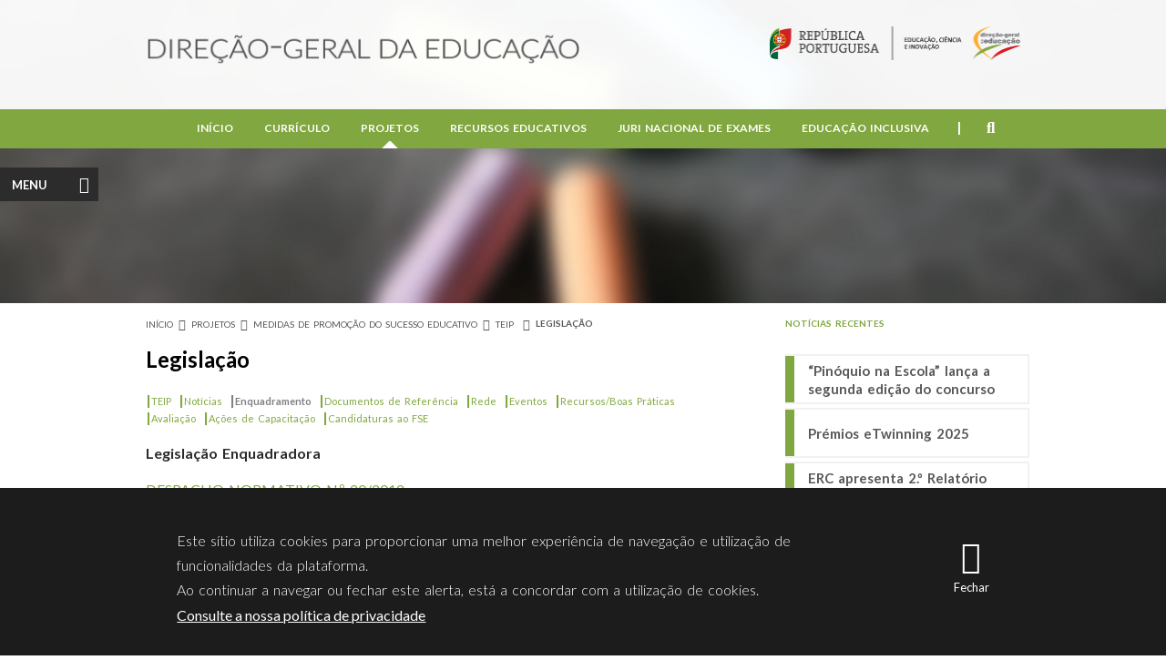

--- FILE ---
content_type: text/html; charset=utf-8
request_url: http://www.dge.mec.pt/legislacao-5
body_size: 10811
content:
<!DOCTYPE html>
  <!--[if IEMobile 7]><html class="no-js ie iem7" lang="pt-pt" dir="ltr"><![endif]-->
  <!--[if lte IE 6]><html class="no-js ie lt-ie9 lt-ie8 lt-ie7" lang="pt-pt" dir="ltr"><![endif]-->
  <!--[if (IE 7)&(!IEMobile)]><html class="no-js ie lt-ie9 lt-ie8" lang="pt-pt" dir="ltr"><![endif]-->
  <!--[if IE 8]><html class="no-js ie lt-ie9" lang="pt-pt" dir="ltr"><![endif]-->
  <!--[if (gte IE 9)|(gt IEMobile 7)]><html class="no-js ie" lang="pt-pt" dir="ltr" prefix="content: http://purl.org/rss/1.0/modules/content/ dc: http://purl.org/dc/terms/ foaf: http://xmlns.com/foaf/0.1/ og: http://ogp.me/ns# rdfs: http://www.w3.org/2000/01/rdf-schema# sioc: http://rdfs.org/sioc/ns# sioct: http://rdfs.org/sioc/types# skos: http://www.w3.org/2004/02/skos/core# xsd: http://www.w3.org/2001/XMLSchema#"><![endif]-->
  <!--[if !IE]><!--><html class="no-js" lang="pt-pt" dir="ltr" prefix="content: http://purl.org/rss/1.0/modules/content/ dc: http://purl.org/dc/terms/ foaf: http://xmlns.com/foaf/0.1/ og: http://ogp.me/ns# rdfs: http://www.w3.org/2000/01/rdf-schema# sioc: http://rdfs.org/sioc/ns# sioct: http://rdfs.org/sioc/types# skos: http://www.w3.org/2004/02/skos/core# xsd: http://www.w3.org/2001/XMLSchema#"><!--<![endif]-->
<head>
  <meta charset="utf-8" />
<meta name="Generator" content="Drupal 7 (http://drupal.org)" />
<link rel="canonical" href="/legislacao-5" />
<link rel="shortlink" href="/node/627" />
<link rel="shortcut icon" href="https://www.dge.mec.pt/sites/default/files/favicon_1.ico" type="image/vnd.microsoft.icon" />
<link rel="profile" href="http://www.w3.org/1999/xhtml/vocab" />
<meta name="HandheldFriendly" content="true" />
<meta name="MobileOptimized" content="width" />
<meta http-equiv="cleartype" content="on" />
<script type="application/ld+json">
{"@context":"http:\/\/schema.org","@type":"BreadcrumbList","itemListElement":[{"@type":"ListItem","position":1,"item":{"name":"Projetos"}},{"@type":"ListItem","position":2,"item":{"name":"Medidas de Promo\u00e7\u00e3o do Sucesso Educativo","@id":"https:\/\/www.dge.mec.pt\/medidas-de-promocao-do-sucesso-educativo"}},{"@type":"ListItem","position":3,"item":{"name":"TEIP ","@id":"https:\/\/www.dge.mec.pt\/teip"}}]}
</script><meta name="viewport" content="width=device-width" />
  <title>Legislação | Direção-Geral da Educação</title>
  <link type="text/css" rel="stylesheet" href="https://www.dge.mec.pt/sites/default/files/css/css_uogNzGGyQ9s-ewpY_C1rPWnO_DV7Bog_VE9PS_d1mnU.css" media="all" />
<link type="text/css" rel="stylesheet" href="https://www.dge.mec.pt/sites/default/files/css/css_uo4rNGQMtfyXPnm7yZ8j4zRFPPj7iCOEPcRs7Sz8TF0.css" media="all" />
<link type="text/css" rel="stylesheet" href="https://www.dge.mec.pt/sites/default/files/css/css_34khc90VRlDk7J5uiVkkLLvDJLr78H-_FHCtFUNjPmo.css" media="all" />

<!--[if lte IE 8]>
<link type="text/css" rel="stylesheet" href="https://www.dge.mec.pt/sites/default/files/css/css_ClZWQWCmHJglfcSFi7EkHL5dAiMY6r2NpQk4EsE6y20.css" media="all" />
<![endif]-->
  <script src="https://www.dge.mec.pt/sites/default/files/js/js_dnHzGkw6Vo_3gse7sHu3kw96RakyIsfgiF_zK48YOwc.js"></script>
<script src="https://www.dge.mec.pt/sites/default/files/js/js_bd2RuCiY1qjtLPoJODNJhviu2DVJ1lVfhxLLx9JxMZs.js"></script>
<script src="https://www.dge.mec.pt/sites/default/files/js/js_a4YRT97PM-RnE6qESpEgPvpj-jm5SfLqT1R7emYk4Ck.js"></script>
<script>(function(i,s,o,g,r,a,m){i["GoogleAnalyticsObject"]=r;i[r]=i[r]||function(){(i[r].q=i[r].q||[]).push(arguments)},i[r].l=1*new Date();a=s.createElement(o),m=s.getElementsByTagName(o)[0];a.async=1;a.src=g;m.parentNode.insertBefore(a,m)})(window,document,"script","https://www.google-analytics.com/analytics.js","ga");ga("create", "UA-51635395-2", {"cookieDomain":"auto"});ga("set", "anonymizeIp", true);ga("send", "pageview");</script>
<script src="https://www.dge.mec.pt/sites/default/files/js/js_DW001w3gnhjwD0XZOlukfaciAuamqJZ_Jn0vJuXIgSc.js"></script>
<script src="https://www.dge.mec.pt/sites/default/files/js/js_w1Zu40Aznzn9SBNkhI-Uk464cBEU8_UfFnSNfoYQTz0.js"></script>
<script>jQuery.extend(Drupal.settings, {"basePath":"\/","pathPrefix":"","ajaxPageState":{"theme":"dge","theme_token":"7SZMaJYwEK2dxJ7JDNVdEbRVJQxef6XpvMfx5LiW5Mg","js":{"0":1,"sites\/all\/modules\/eu_cookie_compliance\/js\/eu_cookie_compliance.js":1,"misc\/jquery.js":1,"misc\/jquery-extend-3.4.0.js":1,"misc\/jquery-html-prefilter-3.5.0-backport.js":1,"misc\/jquery.once.js":1,"misc\/drupal.js":1,"sites\/all\/themes\/omega\/omega\/js\/no-js.js":1,"sites\/all\/modules\/eu_cookie_compliance\/js\/jquery.cookie-1.4.1.min.js":1,"misc\/jquery.form.js":1,"misc\/ajax.js":1,"public:\/\/languages\/pt-pt_Zw2DFV-4JHd5S6-96WCvZKjOSDtCdDOwIX8n70_x6NA.js":1,"sites\/all\/libraries\/colorbox\/jquery.colorbox-min.js":1,"sites\/all\/modules\/colorbox\/js\/colorbox.js":1,"sites\/all\/modules\/colorbox\/styles\/default\/colorbox_style.js":1,"sites\/all\/modules\/colorbox\/js\/colorbox_inline.js":1,"sites\/all\/modules\/google_analytics\/googleanalytics.js":1,"1":1,"sites\/all\/modules\/views\/js\/base.js":1,"misc\/progress.js":1,"sites\/all\/modules\/views\/js\/ajax_view.js":1,"sites\/all\/libraries\/superfish\/jquery.hoverIntent.minified.js":1,"sites\/all\/libraries\/superfish\/sfsmallscreen.js":1,"sites\/all\/libraries\/superfish\/supposition.js":1,"sites\/all\/libraries\/superfish\/superfish.js":1,"sites\/all\/libraries\/superfish\/supersubs.js":1,"sites\/all\/modules\/superfish\/superfish.js":1,"sites\/all\/themes\/dge\/js\/cssmenu.js":1,"sites\/all\/themes\/dge\/js\/dge.behaviors.js":1,"sites\/all\/themes\/dge\/js\/site.js":1},"css":{"sites\/all\/themes\/omega\/omega\/css\/modules\/system\/system.base.css":1,"sites\/all\/themes\/omega\/omega\/css\/modules\/system\/system.menus.theme.css":1,"sites\/all\/themes\/omega\/omega\/css\/modules\/system\/system.messages.theme.css":1,"sites\/all\/themes\/omega\/omega\/css\/modules\/system\/system.theme.css":1,"sites\/all\/modules\/date\/date_api\/date.css":1,"modules\/node\/node.css":1,"sites\/all\/themes\/omega\/omega\/css\/modules\/field\/field.theme.css":1,"sites\/all\/modules\/views\/css\/views.css":1,"sites\/all\/themes\/omega\/omega\/css\/modules\/search\/search.theme.css":1,"sites\/all\/themes\/omega\/omega\/css\/modules\/user\/user.base.css":1,"sites\/all\/themes\/omega\/omega\/css\/modules\/user\/user.theme.css":1,"sites\/all\/modules\/ckeditor\/css\/ckeditor.css":1,"sites\/all\/modules\/colorbox\/styles\/default\/colorbox_style.css":1,"sites\/all\/modules\/ctools\/css\/ctools.css":1,"sites\/all\/modules\/panels\/css\/panels.css":1,"sites\/all\/modules\/eu_cookie_compliance\/css\/eu_cookie_compliance.bare.css":1,"sites\/all\/libraries\/fontawesome\/css\/all.css":1,"sites\/all\/libraries\/superfish\/css\/superfish.css":1,"sites\/all\/themes\/dge\/css\/dge.normalize.css":1,"sites\/all\/themes\/dge\/css\/dge.hacks.css":1,"sites\/all\/themes\/dge\/css\/dge.styles.css":1,"sites\/all\/themes\/dge\/css\/dge.no-query.css":1}},"colorbox":{"opacity":"0.85","current":"{current} of {total}","previous":"\u00ab Prev","next":"Next \u00bb","close":"Fechar","maxWidth":"98%","maxHeight":"98%","fixed":true,"mobiledetect":false,"mobiledevicewidth":"480px","specificPagesDefaultValue":"admin*\nimagebrowser*\nimg_assist*\nimce*\nnode\/add\/*\nnode\/*\/edit\nprint\/*\nprintpdf\/*\nsystem\/ajax\nsystem\/ajax\/*"},"views":{"ajax_path":"\/views\/ajax","ajaxViews":{"views_dom_id:7c3b78f4a3085576353dd9eb0421980e":{"view_name":"News","view_display_id":"block_2","view_args":"","view_path":"node\/741","view_base_path":"noticias","view_dom_id":"7c3b78f4a3085576353dd9eb0421980e","pager_element":0}}},"urlIsAjaxTrusted":{"\/views\/ajax":true,"\/legislacao-5":true},"better_exposed_filters":{"views":{"News":{"displays":{"block_2":{"filters":[]}}},"quick_access":{"displays":{"block_1":{"filters":[]}}}}},"eu_cookie_compliance":{"cookie_policy_version":"1.0.0","popup_enabled":1,"popup_agreed_enabled":0,"popup_hide_agreed":0,"popup_clicking_confirmation":1,"popup_scrolling_confirmation":0,"popup_html_info":"\u003Cdiv class=\u0022eu-cookie-compliance-banner eu-cookie-compliance-banner-info eu-cookie-compliance-banner--default\u0022\u003E\n  \u003Cdiv class=\u0022popup-content info\u0022\u003E\n    \u003Cdiv id=\u0022popup-text\u0022\u003E\n      \u003Cdiv class=\u0022cookie-text\u0022\u003E\n\u003Cp\u003EEste s\u00edtio utiliza cookies para proporcionar uma melhor experi\u00eancia de navega\u00e7\u00e3o e utiliza\u00e7\u00e3o de funcionalidades da plataforma.\u003Cbr \/\u003EAo continuar a navegar ou fechar este alerta, est\u00e1 a concordar com a utiliza\u00e7\u00e3o de cookies.\u003C\/p\u003E\n\u003C\/div\u003E\n              \u003Cbutton type=\u0022button\u0022 class=\u0022find-more-button eu-cookie-compliance-more-button\u0022\u003EConsulte a nossa pol\u00edtica de privacidade\u003C\/button\u003E\n          \u003C\/div\u003E\n    \n    \u003Cdiv id=\u0022popup-buttons\u0022 class=\u0022\u0022\u003E\n      \u003Cbutton type=\u0022button\u0022 class=\u0022agree-button eu-cookie-compliance-default-button\u0022\u003EFechar\u003C\/button\u003E\n          \u003C\/div\u003E\n  \u003C\/div\u003E\n\u003C\/div\u003E","use_mobile_message":false,"mobile_popup_html_info":"\u003Cdiv class=\u0022eu-cookie-compliance-banner eu-cookie-compliance-banner-info eu-cookie-compliance-banner--default\u0022\u003E\n  \u003Cdiv class=\u0022popup-content info\u0022\u003E\n    \u003Cdiv id=\u0022popup-text\u0022\u003E\n      \u003Ch2\u003EWe use cookies on this site to enhance your user experience\u003C\/h2\u003E\n\u003Cp\u003EBy tapping the Accept button, you agree to us doing so.\u003C\/p\u003E\n              \u003Cbutton type=\u0022button\u0022 class=\u0022find-more-button eu-cookie-compliance-more-button\u0022\u003EConsulte a nossa pol\u00edtica de privacidade\u003C\/button\u003E\n          \u003C\/div\u003E\n    \n    \u003Cdiv id=\u0022popup-buttons\u0022 class=\u0022\u0022\u003E\n      \u003Cbutton type=\u0022button\u0022 class=\u0022agree-button eu-cookie-compliance-default-button\u0022\u003EFechar\u003C\/button\u003E\n          \u003C\/div\u003E\n  \u003C\/div\u003E\n\u003C\/div\u003E\n","mobile_breakpoint":"768","popup_html_agreed":"\u003Cdiv\u003E\n  \u003Cdiv class=\u0022popup-content agreed\u0022\u003E\n    \u003Cdiv id=\u0022popup-text\u0022\u003E\n      \u003Ch2\u003EThank you for accepting cookies\u003C\/h2\u003E\n\u003Cp\u003EYou can now hide this message or find out more about cookies.\u003C\/p\u003E\n    \u003C\/div\u003E\n    \u003Cdiv id=\u0022popup-buttons\u0022\u003E\n      \u003Cbutton type=\u0022button\u0022 class=\u0022hide-popup-button eu-cookie-compliance-hide-button\u0022\u003EHide\u003C\/button\u003E\n              \u003Cbutton type=\u0022button\u0022 class=\u0022find-more-button eu-cookie-compliance-more-button-thank-you\u0022 \u003EMore info\u003C\/button\u003E\n          \u003C\/div\u003E\n  \u003C\/div\u003E\n\u003C\/div\u003E","popup_use_bare_css":1,"popup_height":"auto","popup_width":0,"popup_delay":1000,"popup_link":"\/politica-de-privacidade","popup_link_new_window":1,"popup_position":null,"fixed_top_position":1,"popup_language":"pt-pt","store_consent":false,"better_support_for_screen_readers":0,"reload_page":0,"domain":"","domain_all_sites":0,"popup_eu_only_js":0,"cookie_lifetime":"100","cookie_session":false,"disagree_do_not_show_popup":0,"method":"default","allowed_cookies":"","withdraw_markup":"\u003Cbutton type=\u0022button\u0022 class=\u0022eu-cookie-withdraw-tab\u0022\u003EPrivacy settings\u003C\/button\u003E\n\u003Cdiv class=\u0022eu-cookie-withdraw-banner\u0022\u003E\n  \u003Cdiv class=\u0022popup-content info\u0022\u003E\n    \u003Cdiv id=\u0022popup-text\u0022\u003E\n      \u003Ch2\u003EWe use cookies on this site to enhance your user experience\u003C\/h2\u003E\n\u003Cp\u003EYou have given your consent for us to set cookies.\u003C\/p\u003E\n    \u003C\/div\u003E\n    \u003Cdiv id=\u0022popup-buttons\u0022\u003E\n      \u003Cbutton type=\u0022button\u0022 class=\u0022eu-cookie-withdraw-button\u0022\u003EWithdraw consent\u003C\/button\u003E\n    \u003C\/div\u003E\n  \u003C\/div\u003E\n\u003C\/div\u003E\n","withdraw_enabled":false,"withdraw_button_on_info_popup":0,"cookie_categories":[],"cookie_categories_details":[],"enable_save_preferences_button":1,"cookie_name":"","containing_element":"body","automatic_cookies_removal":1},"googleanalytics":{"trackOutbound":1,"trackMailto":1,"trackDownload":1,"trackDownloadExtensions":"7z|aac|arc|arj|asf|asx|avi|bin|csv|doc(x|m)?|dot(x|m)?|exe|flv|gif|gz|gzip|hqx|jar|jpe?g|js|mp(2|3|4|e?g)|mov(ie)?|msi|msp|pdf|phps|png|ppt(x|m)?|pot(x|m)?|pps(x|m)?|ppam|sld(x|m)?|thmx|qtm?|ra(m|r)?|sea|sit|tar|tgz|torrent|txt|wav|wma|wmv|wpd|xls(x|m|b)?|xlt(x|m)|xlam|xml|z|zip","trackColorbox":1},"superfish":{"1":{"id":"1","sf":{"pathLevels":"3","animation":{"opacity":"show"},"speed":"\u0027fast\u0027","autoArrows":false,"dropShadows":false,"disableHI":false},"plugins":{"smallscreen":{"mode":"window_width","addSelected":false,"menuClasses":false,"hyperlinkClasses":false,"title":"Main menu"},"supposition":true,"bgiframe":false,"supersubs":{"minWidth":"12","maxWidth":"27","extraWidth":1}}}}});</script>
  <!-- Google tag (gtag.js) -->
  <script async src="https://www.googletagmanager.com/gtag/js?id=G-MT7XPRSGJ0"></script>
  <script>
    window.dataLayer = window.dataLayer || [];
    function gtag(){dataLayer.push(arguments);}
    gtag('js', new Date());

    gtag('config', 'G-MT7XPRSGJ0');
  </script>
  <script type="text/javascript">
    (function(c,l,a,r,i,t,y){
        c[a]=c[a]||function(){(c[a].q=c[a].q||[]).push(arguments)};
        t=l.createElement(r);t.async=1;t.src="https://www.clarity.ms/tag/"+i;
        y=l.getElementsByTagName(r)[0];y.parentNode.insertBefore(t,y);
    })(window, document, "clarity", "script", "hxaf8n3fpr");
  </script>
</head>
<body class="html not-front not-logged-in page-node page-node- page-node-627 node-type-page i18n-pt-pt section-legislacao-5">
  <a href="#main-content" class="element-invisible element-focusable">Passar para o conteúdo principal</a>
    <div class="l-page">

      <div class="l-region l-region--slider">
    <div id="block-custom-header-image" class="block block--custom block--custom-header-image">
        <div class="block__content">
    <div class='banner menu'><div class='image'><img class="banner" src="https://www.dge.mec.pt/sites/default/files/menuimage/header_projetos_escolas.jpg" width="100%" height="auto" alt="Banner image" title="No title" /></div></div>  </div>
</div>
  </div>
  
  <header class="l-header" role="banner">
    <div class="header-opacity">
    <div class="l-branding">
      <a id="open-menu" href="#"><i class="fa fa-bars"></i></a>
              <a href="/" title="Início" rel="home" class="site-logo"><img src="https://www.dge.mec.pt/sites/all/themes/dge/logo.png" alt="Início" /></a>
        <a href="http://www.portugal.gov.pt/pt.aspx" alt="Gov.pt | MECI | DGE" class="gov-logo" target="_blank"><img src="/sites/all/themes/dge/images/gov_meci_dge.png" alt="Governo de Portugal"/></a>
      
      
          </div>
  </div>

        <div class="menu-full-content">
      <div class="l-region l-region--navigation">
    <div id="block-superfish-1" class="block block--superfish block--superfish-1">
        <div class="block__content">
    <ul id="superfish-1" class="menu sf-menu sf-main-menu sf-horizontal sf-style-none sf-total-items-6 sf-parent-items-5 sf-single-items-1"><li id="menu-218-1" class="first odd sf-item-1 sf-depth-1 sf-no-children"><a href="/" title="" class="sf-depth-1">Início</a></li><li id="menu-359-1" class="middle even sf-item-2 sf-depth-1 sf-total-children-12 sf-parent-children-6 sf-single-children-6 menuparent"><a href="#" class="sf-depth-1 menuparent nolink" tabindex="0">Currículo</a><ul><li id="menu-2019-1" class="first odd sf-item-1 sf-depth-2 sf-no-children"><a href="/legislacao_geral_curriculo" class="sf-depth-2">Legislação Geral | FAQ</a></li><li id="menu-2610-1" class="middle even sf-item-2 sf-depth-2 sf-no-children"><a href="http://area.dge.mec.pt/dsdccomext" target="_blank" class="sf-depth-2">Portal de Apoio Online</a></li><li id="menu-2239-1" class="middle odd sf-item-3 sf-depth-2 sf-no-children"><a href="https://www.dge.mec.pt/perfil-dos-alunos" class="sf-depth-2">Perfil dos Alunos</a></li><li id="menu-2344-1" class="middle even sf-item-4 sf-depth-2"><a href="/aprendizagens-essenciais-0" class="sf-depth-2">Aprendizagens Essenciais</a></li><li id="menu-728-1" class="middle odd sf-item-5 sf-depth-2"><a href="https://cidadania.dge.mec.pt" target="_blank" class="sf-depth-2">Educação para a Cidadania</a></li><li id="menu-1112-1" class="middle even sf-item-6 sf-depth-2"><a href="/educacao-de-infancia" class="sf-depth-2">Educação de Infância</a></li><li id="menu-2356-1" class="middle odd sf-item-7 sf-depth-2 sf-no-children"><a href="/curriculo-nacional" class="sf-depth-2">Currículo Nacional</a></li><li id="menu-2561-1" class="middle even sf-item-8 sf-depth-2 sf-no-children"><a href="/portugues-lingua-nao-materna" class="sf-depth-2">Português Língua Não Materna</a></li><li id="menu-1490-1" class="middle odd sf-item-9 sf-depth-2"><a href="/projetos-curriculares" class="sf-depth-2">Projetos Curriculares</a></li><li id="menu-1122-1" class="middle even sf-item-10 sf-depth-2"><a href="/aec-atividades-de-enriquecimento-curricular" class="sf-depth-2">AEC</a></li><li id="menu-2113-1" class="middle odd sf-item-11 sf-depth-2"><a href="/conferencias-0" class="sf-depth-2">Conferências</a></li><li id="menu-2434-1" class="last even sf-item-12 sf-depth-2 sf-no-children"><a href="/estudos-e-relatorios" class="sf-depth-2">Estudos e Relatórios</a></li></ul></li><li id="menu-360-1" class="active-trail middle odd sf-item-3 sf-depth-1 sf-total-children-13 sf-parent-children-4 sf-single-children-9 menuparent"><a href="#" class="sf-depth-1 menuparent nolink" tabindex="0">Projetos</a><ul><li id="menu-1226-1" class="active-trail first odd sf-item-1 sf-depth-2"><a href="/medidas-de-promocao-do-sucesso-educativo" class="sf-depth-2">Medidas de Promoção do Sucesso Educativo</a></li><li id="menu-2613-1" class="middle even sf-item-2 sf-depth-2 sf-no-children"><a href="/academia-digital-para-pais-5a-edicao" class="sf-depth-2">Academia Digital para Pais</a></li><li id="menu-2014-1" class="middle odd sf-item-3 sf-depth-2"><a href="/criancas-e-jovens-refugiados-medidas-educativas" class="sf-depth-2">Crianças e Jovens Refugiados – medidas educativas</a></li><li id="menu-2643-1" class="middle even sf-item-4 sf-depth-2 sf-no-children"><a href="/comunidades-ciganas" class="sf-depth-2">Comunidades Ciganas</a></li><li id="menu-2383-1" class="middle odd sf-item-5 sf-depth-2 sf-no-children"><a href="/programa-regressar" class="sf-depth-2">Programa Regressar</a></li><li id="menu-2378-1" class="middle even sf-item-6 sf-depth-2 sf-no-children"><a href="/plano-nacional-das-artes" class="sf-depth-2">Plano Nacional das Artes</a></li><li id="menu-653-1" class="middle odd sf-item-7 sf-depth-2"><a href="/acordo-ortografico" class="sf-depth-2">Acordo Ortográfico</a></li><li id="menu-863-1" class="middle even sf-item-8 sf-depth-2"><a href="/clubes-europeus" class="sf-depth-2">Clubes Europeus</a></li><li id="menu-2337-1" class="middle odd sf-item-9 sf-depth-2 sf-no-children"><a href="/formacao-continua" class="sf-depth-2">Formação Contínua</a></li><li id="menu-2248-1" class="middle even sf-item-10 sf-depth-2 sf-no-children"><a href="/programa-nacional-de-promocao-do-sucesso-escolar" class="sf-depth-2">Programa Nacional de Promoção do Sucesso Escolar</a></li><li id="menu-2370-1" class="middle odd sf-item-11 sf-depth-2 sf-no-children"><a href="/rede-de-clubes-ciencia-viva-na-escola" class="sf-depth-2">Rede de Clubes Ciência Viva na Escola</a></li><li id="menu-2479-1" class="middle even sf-item-12 sf-depth-2 sf-no-children"><a href="/projeto-partnerships-science-education-pafse" class="sf-depth-2">Projeto Partnerships for Science Education – PAFSE</a></li><li id="menu-2508-1" class="last odd sf-item-13 sf-depth-2 sf-no-children"><a href="/assesslearning" class="sf-depth-2">Assess@Learning</a></li></ul></li><li id="menu-1368-1" class="middle even sf-item-4 sf-depth-1 sf-total-children-7 sf-parent-children-3 sf-single-children-4 menuparent"><a href="#" class="sf-depth-1 menuparent nolink" tabindex="0">Recursos Educativos</a><ul><li id="menu-2615-1" class="first odd sf-item-1 sf-depth-2 sf-no-children"><a href="https://estudoautonomo.dge.mec.pt/" target="_blank" class="sf-depth-2">Estudo Autónomo – GTA</a></li><li id="menu-1130-1" class="middle even sf-item-2 sf-depth-2"><a href="/patrimonio-cultural" class="sf-depth-2">Património Cultural</a></li><li id="menu-1221-1" class="middle odd sf-item-3 sf-depth-2"><a href="/manuais-escolares" class="sf-depth-2">Manuais Escolares</a></li><li id="menu-1230-1" class="middle even sf-item-4 sf-depth-2"><a href="/revista-noesis-0" class="sf-depth-2">Revista Noesis</a></li><li id="menu-2368-1" class="middle odd sf-item-5 sf-depth-2 sf-no-children"><a href="/bullying-e-ciberbullying" class="sf-depth-2">Bullying e Ciberbullying</a></li><li id="menu-1835-1" class="middle even sf-item-6 sf-depth-2 sf-no-children"><a href="/recursos-multimedia-online" class="sf-depth-2">Recursos Multimédia online</a></li><li id="menu-2454-1" class="last odd sf-item-7 sf-depth-2 sf-no-children"><a href="/kit-basico-de-saude-mental" class="sf-depth-2">Kit Básico de Saúde Mental</a></li></ul></li><li id="menu-362-1" class="middle odd sf-item-5 sf-depth-1 sf-total-children-7 sf-parent-children-0 sf-single-children-7 menuparent"><a href="#" class="sf-depth-1 menuparent nolink" tabindex="0">Juri Nacional de Exames</a><ul><li id="menu-993-1" class="first odd sf-item-1 sf-depth-2 sf-no-children"><a href="/missao-0" class="sf-depth-2">Missão</a></li><li id="menu-2128-1" class="middle even sf-item-2 sf-depth-2 sf-no-children"><a href="/informacoes-1" class="sf-depth-2">Informações</a></li><li id="menu-2126-1" class="middle odd sf-item-3 sf-depth-2 sf-no-children"><a href="/area-escolas" class="sf-depth-2">Área Escolas</a></li><li id="menu-1008-1" class="middle even sf-item-4 sf-depth-2 sf-no-children"><a href="/plataformas-jne" class="sf-depth-2">Plataformas JNE</a></li><li id="menu-2127-1" class="middle odd sf-item-5 sf-depth-2 sf-no-children"><a href="/modelos" class="sf-depth-2">Modelos</a></li><li id="menu-2129-1" class="middle even sf-item-6 sf-depth-2 sf-no-children"><a href="/relatoriosestatisticas-0" class="sf-depth-2">Relatórios/Estatísticas</a></li><li id="menu-2390-1" class="last odd sf-item-7 sf-depth-2 sf-no-children"><a href="/perguntas-frequentes-faqs" title="Perguntas Frequentes  (FAQ&#039;s)" class="sf-depth-2">Perguntas Frequentes  (FAQ&#039;s)</a></li></ul></li><li id="menu-763-1" class="last even sf-item-6 sf-depth-1 sf-total-children-3 sf-parent-children-2 sf-single-children-1 menuparent"><a href="#" class="sf-depth-1 menuparent nolink" tabindex="0">Educação Inclusiva</a><ul><li id="menu-1035-1" class="first odd sf-item-1 sf-depth-2"><a href="/educacao-inclusiva" class="sf-depth-2">Educação Inclusiva</a></li><li id="menu-1224-1" class="middle even sf-item-2 sf-depth-2"><a href="/psicologia-e-orientacao-em-contexto-escolar" class="sf-depth-2">Psicologia e Orientação em Contexto Escolar</a></li><li id="menu-2093-1" class="last odd sf-item-3 sf-depth-2 sf-no-children"><a href="/apoio-tutorial-especifico" class="sf-depth-2">Apoio Tutorial Específico</a></li></ul></li></ul>  </div>
</div>
<div id="block-search-form" role="search" class="block block--search block--search-form">
        <div class="block__content">
    <form class="search-block-form" action="/legislacao-5" method="post" id="search-block-form" accept-charset="UTF-8"><div><div class="container-inline">
      <h2 class="element-invisible">Formulário de procura</h2>
    <div class="form-item form-type-textfield form-item-search-block-form">
  <label class="element-invisible" for="edit-search-block-form--2">Procurar </label>
 <input placeholder="O que procura?" type="text" id="edit-search-block-form--2" name="search_block_form" value="" size="15" maxlength="128" class="form-text" />
</div>
<div class="form-actions form-wrapper" id="edit-actions"><input type="submit" id="edit-submit" name="op" value="Procurar" class="form-submit" /><button type="submit"><i class="fa fa-arrow-right"></i></button></div><input type="hidden" name="form_build_id" value="form-tveH-XP1FQGvYS3d99HjzR5fXSklRzEpRv9twFkGHwk" />
<input type="hidden" name="form_id" value="search_block_form" />
</div>
</div></form>  </div>
</div>
<div id="block-block-3" class="block block--block block--block-3">
        <div class="block__content">
    <div class="search-open"><i class="fa fa-search"> </i></div>
  </div>
</div>
  </div>
  </div>
  </header>

  <div class="l-main">
    <div id="overlay"></div>
    <div class="content-messages">
          </div>
    
    <div class="l-content" role="main">
            <h2 class="element-invisible">Está aqui</h2><ul class="breadcrumb"><li><a href="/node">Início</a></li><li>Projetos</li><li><a href="/medidas-de-promocao-do-sucesso-educativo">Medidas de Promoção do Sucesso Educativo</a></li><li><a href="/teip">TEIP </a></li><li><a href="/legislacao-5" class="active">Legislação</a></li></ul>      <a id="main-content"></a>
                    <h1>Legislação</h1>
                  
                        <div id="block-block-9" class="block block--block block--block-9">
        <h2 class="block__title">Content links</h2>
      <div class="block__content">
    <style type="text/css">
<!--/*--><![CDATA[/* ><!--*/
#block-menu-block-3 {
max-width: 637px;
}

#block-block-9{
display: none;
}

#block-menu-block-3  .menu {
padding-left: 10px;
padding-right: 10px;

}

@media only screen and (min-width: 981px) {

#block-menu-block-3  .menu {
padding: 0;

}

}

#block-menu-block-3  .leaf {
display: inline-block;
width: fit-content;
margin-bottom: 10px;
}
#block-menu-block-3  .leaf a {
display: block;
    height: 42px;
    width: 118px;
    font-size: 13px;
    font-weight: 800;
    text-align: center;
    padding-top: 12px;
    border: 1px solid #80a940;
}

#block-menu-block-3  .active a {
color: white;
background: #80a940;

}

}

/*--><!]]>*/
</style>  </div>
</div>
<div  about="/legislacao-5" typeof="foaf:Document" class="ds-1col node node--page view-mode-full node--full node--page--full clearfix">

  
  <div class="field field--name-title field--type-ds field--label-hidden"><div class="field__items"><div class="field__item even" property="dc:title"><h2>Legislação</h2></div></div></div><div class="field field--name-body field--type-text-with-summary field--label-hidden"><div class="field__items"><div class="field__item even" property="content:encoded"><p><span style="font-size: 11px;"><a href="http://www.dge.mec.pt/teip"><span style="font-size: 16px;"><strong>|</strong></span><span style="font-size: 12px;"><span style="font-size: 11px;">TEIP</span></span></a><strong><span style="font-size: 12px;">  </span></strong><a href="http://www.dge.mec.pt/node/626"><span style="font-size: 16px;"><strong>|</strong></span>Notícias</a>  <span style="color: rgb(128, 128, 128);"><strong><span style="font-size: 16px;">|</span>Enquadramento</strong></span>  <a href="http://www.dge.mec.pt/documentos-de-referencia-1"><span style="font-size: 16px;"><strong>|</strong></span>Documentos de Referência</a>  <a href="http://www.dge.mec.pt/rede"><span style="font-size: 16px;"><strong>|</strong></span>Rede</a>  <a href="http://www.dge.mec.pt/eventos"><span style="font-size: 16px;"><strong>|</strong></span>Eventos</a>  <a href="http://www.dge.mec.pt/recursosboas-praticas"><span style="font-size: 16px;"><strong>|</strong></span>Recursos/Boas Práticas</a>  </span><span style="font-size: 16px;"><a href="http://www.dge.mec.pt/avaliacao-1"><strong>|</strong></a></span><span style="font-size: 11px;"><a href="http://www.dge.mec.pt/avaliacao-1">Avaliação</a>  <a href="http://www.dge.mec.pt/acoes-de-capacitacao"><span style="font-size: 16px;"><strong>|</strong></span>Ações de Capacitação</a>  <a href="http://www.dge.mec.pt/Candidaturas-ao-FSE"><span style="font-size: 16px;"><strong>|</strong></span>Candidaturas ao FSE</a></span></p>
<h3><strong><span style="font-size: 16px;">Legislação Enquadradora</span></strong></h3>
<p style="line-height: 150%;"><span style="font-size: 16px;"><a href="/sites/default/files/EPIPSE/despacho_normativo_20_2012.pdf" target="_blank">DESPACHO NORMATIVO N.º 20/2012</a></span></p>
<p class="rtejustify" style="line-height: 150%;"><span style="font-size: 16px;">O presente despacho define normas orientadoras para a constituição de territórios educativos de intervenção prioritária de terceira geração, bem como as regras de elaboração dos contrato-programa a outorgar entre os estabelecimentos de educação e o Ministérios da Educação para a promoção e apoio ao desenvolvimento de projetos educativos que, neste contexto, visem a melhoria da qualidade educativa, a promoção do sucesso escolar, da transição para a vida ativa, bem como a integração comunitária.</span></p>
<p style="line-height: 150%;"> </p>
</div></div></div></div>

<div id="block-custom-custom" class="block block--custom block--custom-custom">
        <div class="block__content">
    <a href='#' id='second-button'>Menu</a><div id='cssmenu'><ul id='second-menu'><li class='row-1  first-level'><a href='/medidas-de-promocao-do-sucesso-educativo'>Medidas de Promoção do Sucesso Educativo</a></li><li  class='row-2  active_path has-child first-level'><a href='/teip'>TEIP</a><ul class='second-level'><li class='second-level '><a href='/node/626'>Notícias</a><li class='second-level '><a href='/legislacao-6'>Legislação</a><li class='second-level active_path'><a href='/legislacao-5'>Enquadramento</a><li class='second-level '><a href='/documentos-de-referencia-1'>Documentos de Referência</a><li class='second-level '><a href='/rede'>Rede</a><li class='second-level '><a href='/eventos'>Eventos</a><li class='second-level '><a href='/recursosboas-praticas'>Recursos/Boas Práticas</a><li class='second-level '><a href='/avaliacao-1'>Avaliação</a><li class='second-level '><a href='/candidaturas-ao-fse'>Candidaturas ao FSE</a><li class='second-level '><a href='/arquivo-teip'>Arquivo</a></ul></li><li  class='row-3   has-child first-level'><a href='/fenix'>Fénix</a><ul class='second-level'><li class='second-level '><a href='/node/671'>Notícias</a><li class='second-level '><a href='/enquadramento-5'>Enquadramento</a><li class='second-level '><a href='/documentos-de-referencia-6'>Documentos de Referência</a><li class='second-level '><a href='/rede-4'>Rede</a><li class='second-level '><a href='/eventos-4'>Eventos</a><li class='second-level '><a href='/recursosboas-praticas-4'>Recursos/Boas Práticas</a><li class='second-level '><a href='/avaliacao-6'>Avaliação</a><li class='second-level '><a href='/acoes-de-capacitacao-4'>Ações de Capacitação</a><li class='second-level '><a href='/faqs-4'>FAQ's</a></ul></li><li  class='row-4   has-child first-level'><a href='/turma-mais'>Turma Mais</a><ul class='second-level'><li class='second-level '><a href='/node/644'>Notícias</a><li class='second-level '><a href='/enquadramento-2'>Enquadramento</a><li class='second-level '><a href='/documentos-de-referencia-3'>Documentos de Referência</a><li class='second-level '><a href='/rede-1'>Rede</a><li class='second-level '><a href='/eventos-1'>Eventos</a><li class='second-level '><a href='/recursosboas-praticas-1'>Recursos/Boas Práticas</a><li class='second-level '><a href='/avaliacao-3'>Avaliação</a><li class='second-level '><a href='/acoes-de-capacitacao-1'>Açoes de Capacitação</a><li class='second-level '><a href='/faqs-1'>FAQ's</a></ul></li><li  class='row-5   has-child first-level'><a href='/ppip'>PPIP</a><ul class='second-level'><li class='second-level '><a href='/noticias-2'>Notícias</a><li class='second-level '><a href='/enquadramento-9'>Enquadramento</a><li class='second-level '><a href='/rede-6'>Rede</a><li class='second-level '><a href='/eventos-6'>Eventos</a><li class='second-level '><a href='/recursos-2'>Recursos</a><li class='second-level '><a href='/praticas'>Práticas</a><li class='second-level '><a href='/avaliacao-11'>Avaliação</a><li class='second-level '><a href='/acoes-de-capacitacao-6'>Ações de Capacitação</a></ul></li><li  class='row-6   has-child first-level'><a href='/comunidades-de-aprendizagem'>Comunidades de Aprendizagem</a><ul class='second-level'><li class='second-level '><a href='/projeto'>Projeto</a><li class='second-level '><a href='/acoes-educativas-de-sucesso'>Ações Educativas de Sucesso</a><li class='second-level '><a href='/rede-7'>Rede</a><li class='second-level '><a href='/recursos-3'>Recursos</a><li class='second-level '><a href='/arquivo-comunidades-de-aprendizagem'>Arquivo</a></ul></li><li  class='row-7    first-level'><a href='/portefolio-de-praticas'>Portefólio de Práticas</a></li><li  class='row-8    first-level'><a href='/documentos-de-referencia-8'>Documentos de Referência</a></li><li  class='row-9    first-level'><a href='/guia-europeu-para-escolas'>Guia Europeu para as Escolas</a></li></ul></div>  </div>
</div>
        <aside class="l-region l-region--sidebar">
    <div id="block-views-news-block-2" class="block block--views block--views-news-block-2">
        <h2 class="block__title">Notícias Recentes</h2>
      <div class="block__content">
    <div class="view view-News view-id-News view-display-id-block_2 view-dom-id-7c3b78f4a3085576353dd9eb0421980e">
        
  
  
      <div class="view-content">
        <div class="views-row views-row-1 views-row-odd views-row-first">
      
  <div class="views-field views-field-title">        <span class="field-content">“Pinóquio na Escola” lança a segunda edição do concurso</span>  </div>  
  <div class="views-field views-field-path">        <span class="field-content"><a href="/noticias/pinoquio-na-escola-lanca-segunda-edicao-do-concurso-nacional-contra-desinformacao"></a></span>  </div>  </div>
  <div class="views-row views-row-2 views-row-even">
      
  <div class="views-field views-field-title">        <span class="field-content">Prémios eTwinning 2025</span>  </div>  
  <div class="views-field views-field-path">        <span class="field-content"><a href="/noticias/premios-etwinning-2025"></a></span>  </div>  </div>
  <div class="views-row views-row-3 views-row-odd">
      
  <div class="views-field views-field-title">        <span class="field-content">ERC apresenta 2.º Relatório Nacional sobre Literacia</span>  </div>  
  <div class="views-field views-field-path">        <span class="field-content"><a href="/noticias/erc-apresenta-2o-relatorio-nacional-sobre-literacia-mediatica"></a></span>  </div>  </div>
  <div class="views-row views-row-4 views-row-even">
      
  <div class="views-field views-field-title">        <span class="field-content">XII Seminário de Psicologia da Educação - Inscrições</span>  </div>  
  <div class="views-field views-field-path">        <span class="field-content"><a href="/noticias/xii-seminario-de-psicologia-da-educacao-inscricoes-abertas"></a></span>  </div>  </div>
  <div class="views-row views-row-5 views-row-odd">
      
  <div class="views-field views-field-title">        <span class="field-content">Dia Internacional em Memória das Vítimas do Holocausto,</span>  </div>  
  <div class="views-field views-field-path">        <span class="field-content"><a href="/noticias/dia-internacional-em-memoria-das-vitimas-do-holocausto-27-de-janeiro-de-2026"></a></span>  </div>  </div>
  <div class="views-row views-row-6 views-row-even views-row-last">
      
  <div class="views-field views-field-title">        <span class="field-content">Subscrição do protocolo e Plano de Ação da Estratégia</span>  </div>  
  <div class="views-field views-field-path">        <span class="field-content"><a href="/noticias/subscricao-do-protocolo-e-plano-de-acao-da-estrategia-nacional-de-educacao-para-o"></a></span>  </div>  </div>
    </div>
  
  
  
  
      <div class="view-footer">
      <p><a href="/noticias"> Ver todas </a></p>
    </div>
  
  
</div>  </div>
</div>
  </aside>
          </div>
  </div>

  <div class="l-sites">
        </div>

  <div class="l-quick-links">
        <div class="l-region l-region--quick-links">
    <div id="block-views-quick-access-block-1" class="block block--views block--views-quick-access-block-1">
        <div class="block__content">
    <div class="view view-quick-access view-id-quick_access view-display-id-block_1 view-dom-id-f68b5e556c05af235299798bf9566d30">
        
  
  
      <div class="view-content">
        <div class="views-row views-row-1 views-row-odd views-row-first">
      
  <div class="views-field views-field-field-icon">        <div class="field-content"><i class="icon-icon-02"><a>Clip</a></i></div>  </div>  
  <div class="views-field views-field-field-path">        <div class="field-content"><a class="link" href="informacoes-escolas"></a></div>  </div>  
  <div class="views-field views-field-title">        <span class="field-content">Informações às Escolas</span>  </div>  </div>
  <div class="views-row views-row-2 views-row-even">
      
  <div class="views-field views-field-field-icon">        <div class="field-content"><i class="fal fa-bullhorn"><a>Megafone</a></i></div>  </div>  
  <div class="views-field views-field-field-path">        <div class="field-content"><a class="link" href="https://cidadania.dge.mec.pt/voz-dos-alunos"></a></div>  </div>  
  <div class="views-field views-field-title">        <span class="field-content">Voz dos Alunos @DGE</span>  </div>  </div>
  <div class="views-row views-row-3 views-row-odd">
      
  <div class="views-field views-field-field-icon">        <div class="field-content"><i class="icon-icon-03"><a>Livro</a></i></div>  </div>  
  <div class="views-field views-field-field-path">        <div class="field-content"><a class="link" href="manuais-escolares"></a></div>  </div>  
  <div class="views-field views-field-title">        <span class="field-content">Manuais Escolares</span>  </div>  </div>
  <div class="views-row views-row-4 views-row-even">
      
  <div class="views-field views-field-field-icon">        <div class="field-content"><i class="icon-icon-05"><a>Chapéu</a></i></div>  </div>  
  <div class="views-field views-field-field-path">        <div class="field-content"><a class="link" href="/concessao-de-equivalencias"></a></div>  </div>  
  <div class="views-field views-field-title">        <span class="field-content">Concessão de Equivalências</span>  </div>  </div>
  <div class="views-row views-row-5 views-row-odd">
      
  <div class="views-field views-field-field-icon">        <div class="field-content"><i class="fas fa-globe-europe"><a>Globo</a></i></div>  </div>  
  <div class="views-field views-field-field-path">        <div class="field-content"><a class="link" href="http://webinar.dge.mec.pt/"></a></div>  </div>  
  <div class="views-field views-field-title">        <span class="field-content">Webinars</span>  </div>  </div>
  <div class="views-row views-row-6 views-row-even">
      
  <div class="views-field views-field-field-icon">        <div class="field-content"><i class="icon-icon-01"><a>Roldana</a></i></div>  </div>  
  <div class="views-field views-field-field-path">        <div class="field-content"><a class="link" href="https://lms.nau.edu.pt/"></a></div>  </div>  
  <div class="views-field views-field-title">        <span class="field-content">Projeto Nau</span>  </div>  </div>
  <div class="views-row views-row-7 views-row-odd views-row-last">
      
  <div class="views-field views-field-field-icon">        <div class="field-content"><i class="far fa-brain"><a>Cérebro</a></i></div>  </div>  
  <div class="views-field views-field-field-path">        <div class="field-content"><a class="link" href="/resumos-de-evidencia-cientifica"></a></div>  </div>  
  <div class="views-field views-field-title">        <span class="field-content">Resumos de Evidência Científica</span>  </div>  </div>
    </div>
  
  
  
  
  
  
</div>  </div>
</div>
  </div>
  </div>
  <a href="http://www.portugal.gov.pt/pt.aspx" title="gov" class="gov-logo-footer" target="_blank"><img src="/sites/all/themes/dge/images/gov_meci_dge.png"" alt="Governo de Portugal"/></a>

  <div id="footer2">
   <img alt="" src="/sites/all/themes/dge/images/DGE-footer.jpg">
   <!--img alt="POCH" src="/sites/all/themes/dge/images/POCH.png" />
   <img alt="Portugal 2020" src="/sites/all/themes/dge/images/PT2020.png">
   <img alt="União Europeia - Fundo Social Europeu" src="/sites/all/themes/dge/images/UE-FSE.png">
   <a href="/prr-plano-de-recuperacao-e-resiliencia"><img alt="Plano de Recuperação e Resiliência" src="/sites/all/themes/dge/images/PRR.png"></a>
   <img alt="Financiado pela União Europeia" src="/sites/all/themes/dge/images/financiado-pela-UE.png-->
  </div>
  <footer class="l-footer" role="contentinfo">
    <div class="l-footer-wrapper">
        <div class="l-region l-region--footer">
    <div id="block-block-7" class="block block--block block--block-7">
        <div class="block__content">
    <div class="block-7-full-content"><a href="/sobre-nos">Sobre Nós</a><a href="/politica-de-privacidade">Privacidade</a><a href="http://creativecommons.org/licenses/by-nc-nd/2.5/pt/" target="_blank">Termos Utilização</a><a href="/contactos">Contactos</a><a href="/ligacoes-0">Ligações</a><a href="https://www.facebook.com/DGEducacao" target="_blank">Facebook</a><a href="https://twitter.com/DG_Educ" target="_blank">Twitter</a><a href="boletim-noesis">Noesis</a><a href="/servicos">Serviços</a></div>
  </div>
</div>
  </div>
    </div>
    <div class="l-footer-second-wrapper">
        <div class="l-region l-region--footer-second">
    <div id="block-block-1" class="block block--block block--block-1">
        <div class="block__content">
    <div class="block-1-full-content">
<div class="social-network">
<!--a href=""><i class="fa fa-facebook">&nbsp;</i></a> <a href=""><i class="fa fa-twitter">&nbsp;</i></a> <a href=""><i class="fa fa-tumblr">&nbsp;</i></a> <a href=""><i class="fa fa-linkedin">&nbsp;</i></a--></div>
<div class="links">Direção-Geral da Educação (DGE)</div>
<div class="powered-by"><a href="http://www.simbiose.com" target="_blank"><img alt="" src="/sites/default/files/logosmbs.png" style="height: 25px; width: 170px;" /></a></div>
</div>
  </div>
</div>
  </div>
    </div>
  </footer>
  <!--<a id="postal" class="colorbox-inline" href="?width=500&height=500&inline=true#postal-img"></a>
  <img alt="" id="postal-img" src="/sites/default/files/postal_natal_2015.jpg" />-->
</div>
  <script>window.eu_cookie_compliance_cookie_name = "";</script>
<script src="https://www.dge.mec.pt/sites/default/files/js/js_lcej-wnhkuKN7X2sAkXYDMoQiGnYWSLvXW93M0RAg4Y.js"></script>
</body>
</html>


--- FILE ---
content_type: text/css
request_url: https://www.dge.mec.pt/sites/default/files/css/css_34khc90VRlDk7J5uiVkkLLvDJLr78H-_FHCtFUNjPmo.css
body_size: 12127
content:
@import url(https://netdna.bootstrapcdn.com/font-awesome/3.2.1/css/font-awesome.css);@import url(https://fonts.googleapis.com/css?family=Lato:300,400,700,900,400italic,700italic,900italic);article,aside,details,figcaption,figure,footer,header,hgroup,main,nav,section,summary{display:block;}audio,canvas,video{display:inline-block;*display:inline;*zoom:1;}audio:not([controls]){display:none;height:0;}[hidden]{display:none;}html{font-size:100%;font-family:sans-serif;-webkit-text-size-adjust:100%;-ms-text-size-adjust:100%;}html,button,input,select,textarea{font-family:sans-serif;}body{margin:0;}a:focus{outline:thin dotted;}a:active,a:hover{outline:0;}h1{font-size:2em;margin:0.67em 0;}h2{font-size:1.5em;margin:0.83em 0;}h3{font-size:1.17em;margin:1em 0;}h4{font-size:1em;margin:1.33em 0;}h5{font-size:0.83em;margin:1.67em 0;}h6{font-size:0.67em;margin:2.33em 0;}abbr[title]{border-bottom:1px dotted;}b,strong{font-weight:bold;}blockquote{margin:1em 40px;}dfn{font-style:italic;}hr{-moz-box-sizing:content-box;box-sizing:content-box;height:0;}mark{background:#ff0;color:#000;}p,pre{margin:1em 0;}code,kbd,pre,samp{font-family:monospace,serif;font-size:1em;}pre{white-space:pre;white-space:pre-wrap;word-wrap:break-word;}q{quotes:"\201C" "\201D" "\2018" "\2019";}q{quotes:none;}q:before,q:after{content:'';content:none;}small{font-size:80%;}sub,sup{font-size:75%;line-height:0;position:relative;vertical-align:baseline;}sup{top:-0.5em;}sub{bottom:-0.25em;}dl,menu,ol,ul{margin:1em 0;}dd{margin:0 0 0 40px;}menu,ol,ul{padding:0 0 0 40px;}nav ul,nav ol{list-style:none;list-style-image:none;}img{border:0;-ms-interpolation-mode:bicubic;}svg:not(:root){overflow:hidden;}figure{margin:0;}form{margin:0;}fieldset{border:1px solid #c0c0c0;margin:0 2px;padding:0.35em 0.625em 0.75em;}legend{border:0;padding:0;white-space:normal;*margin-left:-7px;}button,input,select,textarea{font-family:inherit;font-size:100%;margin:0;vertical-align:baseline;*vertical-align:middle;}button,input{line-height:normal;}button,select{text-transform:none;}button,html input[type="button"],input[type="reset"],input[type="submit"]{-webkit-appearance:button;cursor:pointer;*overflow:visible;}button[disabled],html input[disabled]{cursor:default;}input[type="checkbox"],input[type="radio"]{box-sizing:border-box;padding:0;*height:13px;*width:13px;}input[type="search"]{-webkit-appearance:textfield;-moz-box-sizing:content-box;-webkit-box-sizing:content-box;box-sizing:content-box;}input[type="search"]::-webkit-search-cancel-button,input[type="search"]::-webkit-search-decoration{-webkit-appearance:none;}button::-moz-focus-inner,input::-moz-focus-inner{border:0;padding:0;}textarea{overflow:auto;vertical-align:top;}table{border-collapse:collapse;border-spacing:0;}*,*:after,*:before{-webkit-box-sizing:border-box;-moz-box-sizing:border-box;box-sizing:border-box;*behavior:url(/sites/all/themes/dge/behaviors/box-sizing/boxsizing.php);}
@media all and (max-width:800px){#toolbar,#admin-menu{display:none;}html body.toolbar,html body.admin-menu{padding-top:0 !important;margin-top:0 !important;}}
@font-face{font-family:"untitled-font-2";src:url(/sites/all/themes/dge/fonts/fonte-dge/fonts/untitled-font-2.eot);src:url(/sites/all/themes/dge/fonts/fonte-dge/fonts/untitled-font-2.eot?#iefix) format("embedded-opentype"),url(/sites/all/themes/dge/fonts/fonte-dge/fonts/untitled-font-2.woff) format("woff"),url(/sites/all/themes/dge/fonts/fonte-dge/fonts/untitled-font-2.ttf) format("truetype"),url(/sites/all/themes/dge/fonts/fonte-dge/fonts/untitled-font-2.svg#untitled-font-2) format("svg");font-weight:normal;font-style:normal;}[data-icon]:before{font-family:"untitled-font-2" !important;content:attr(data-icon);font-style:normal !important;font-weight:normal !important;font-variant:normal !important;text-transform:none !important;speak:none;line-height:1;-webkit-font-smoothing:antialiased;-moz-osx-font-smoothing:grayscale;}[class^="icon-"]:before,[class*=" icon-"]:before{font-family:"untitled-font-2" !important;font-style:normal !important;font-weight:normal !important;font-variant:normal !important;text-transform:none !important;speak:none;line-height:1;-webkit-font-smoothing:antialiased;-moz-osx-font-smoothing:grayscale;}.icon-icon-01:before{content:"a";}.icon-icon-02:before{content:"b";}.icon-icon-03:before{content:"c";}.icon-icon-04:before{content:"d";}.icon-icon-05:before{content:"e";}.icon-icon-06:before{content:"f";}.icon-icon-07:before{content:"g";}.icon-icon-08:before{content:"h";}.icon-icon-09:before{content:"i";}.icon-icon-10:before{content:"j";}
@media all and (max-height:800px){#block-custom-custom{atop:397px !important;}}#postal-img{display:none;}:target:before{content:"";display:block;height:130px;margin:-130px 0 0;}#cboxLoadedContent #postal-img{display:block;}img,media{max-width:100%;}span.file img{display:none;}span.file:before{content:"\f15b";font-family:"Font Awesome 5 Pro";font-size:20px;color:#80a940;margin-right:3px;}span.file a{font-size:13px;font-weight:bold;color:#2b2b2b;}.page-taxonomy .node--teaser{padding-right:330px;padding-bottom:15px !important;}.l-header{position:fixed;z-index:10;clear:both;width:100%;}a#open-menu{display:none;}a{color:#80a940;text-decoration:none;}body{font-family:"Lato",sans-serif;-webkit-font-smoothing:antialiased;word-spacing:2px;}.feed-icon{display:none;}#overlay{position:absolute;top:0;bottom:0;right:0;left:0;background:url(/sites/all/themes/dge/images/overlay.png);display:none;z-index:1;}.l-region--navigation{width:100%;max-width:950px;margin-left:auto;margin-right:auto;position:relative}.menu-full-content{background-color:#81a740;width:100%;min-height:43px;position:relative;}.front .l-main{padding-top:0px !important;}#block-views-menu-image-block,#block-views-news-block-4,#block-custom-header-image{float:left;width:100%;position:relative;min-height:333px;overflow-x:hidden;}#block-views-menu-image-block .views-field-title,#block-views-news-block-4 .views-field-name,#block-custom-header-image .title{width:100%;position:absolute;text-align:center;color:white;top:64%;font-weight:bold;font-size:29px;text-shadow:0px 0px 7px rgba(120,120,120,0.6);}#block-views-menu-image-block .views-field-field-description,#block-custom-header-image .description{width:100%;position:absolute;text-align:center;color:white;top:77%;font-size:24px;text-shadow:0px 0px 7px rgba(120,120,120,0.6);}#block-views-menu-image-block img,#block-views-news-block-4 img,#block-custom-header-image img{width:100%;min-height:333px;max-height:333px;}.front .l-header{background:transparent;position:fixed;top:0;width:100%;}.front.logged-in .l-header{top:64px;}.l-header > .header-opacity{background:rgba(255,255,255,0.95);box-shadow:10px 10px 5px #888888;z-index:-1;}h1{font-size:20px;}h1{display:none;}.breadcrumb{font-size:10px;color:#585755;text-transform:uppercase;}ul.breadcrumb,ul.tabs--primary{padding-left:0px;padding-top:2px;width:100%;max-width:630px;}.messages.messages--status,.messages.messages--error{clear:both;}.breadcrumb li{float:left;list-style:none;padding-right:6px;}.breadcrumb li:after{font-family:"Font Awesome 5 Pro";font-size:13px;content:"\f0da";padding-left:6px;position:relative;top:1px;}.breadcrumb li:last-child:after{font-size:0px;}.breadcrumb li:last-child{float:none;}.breadcrumb li a{color:#585755;}.breadcrumb li a.active{font-weight:bold;position:relative;top:1px;}.l-content,.l-header .l-branding{width:100%;max-width:980px;margin-left:auto;margin-right:auto;padding-bottom:38px;height:100%;overflow:hidden;padding-right:10px;padding-left:10px;position:relative;}a.site-logo{float:left;width:49.8%;}a.gov-logo{float:right;width:28.6%;}a.site-logo img,a.gov-logo img{height:auto;width:100%;transition:height 0.5s ease-in-out;-webkit-transition:height 0.5s ease-in-out;-moz-transition:height 0.5s ease-in-out;}.front .l-content{padding-bottom:72px;}div.content-messages{width:100%;max-width:972px;margin-left:auto;margin-right:auto;height:100%;}.not-front .l-content{min-height:588px;position:relative;}.l-page{margin-left:auto;margin-right:auto;position:relative;}.l-branding{max-width:555px;margin-left:auto;margin-right:auto;padding-top:29px;padding-bottom:22px;transition:height 0.5s ease-in-out,max-width 1s ease-in-out,padding-top 0.5s;-webkit-transition:height 0.5s ease-in-out,max-width 1s ease-in-out,padding-top 0.5s;-moz-transition:height 0.5s ease-in-out,max-width 1s ease-in-out,padding-top 0.5s;height:122px;}.l-branding.scroll{padding-top:15px;height:60px !important;amax-width:300px;padding-bottom:12px;}.l-branding.scroll a.site-logo img,.l-branding.scroll a.gov-logo img{aheight:35px;max-height:35px;width:auto;text-align:left;}.l-branding.scroll a.gov-logo img{text-align:right;}#block-superfish-1{font-size:12px !important;font-weight:bold;width:100%;max-width:883px;margin-left:auto;margin-right:auto;}#block-superfish-1 a:hover{color:#2b2b2b;}#block-superfish-1 li.sf-depth-1 > a{text-transform:uppercase;}#ablock-superfish-1 li.active-trail.sf-depth-1{background:url(/sites/all/themes/dge/images/arrow-white.png);background-position:bottom -9px center;background-repeat:no-repeat;}#block-superfish-1 li.active-trail.sf-depth-1:after{display:block;content:".";text-indent:-99999px;width:18px;bottom:0;height:8px;background:url(/sites/all/themes/dge/images/arrow-white.png);background-position:bottom -9px center;background-repeat:no-repeat;position:absolute;right:50%;margin-right:-9px;}#block-superfish-1 li.active-trail.sf-depth-2 > a,#block-superfish-1 li.active-trail.sf-depth-3 > a{color:#2b2b2b;}#block-superfish-1 li.sf-depth-1{padding-left:17px;padding-right:17px;min-height:43px;max-height:43px;line-height:41px;}#block-superfish-1 li.sf-depth-2{line-height:20px;background:url(/sites/all/themes/dge/images/icon_menu-01.png) no-repeat;background-size:6px;background-position:left center;}#block-superfish-1 li.sf-depth-2.active-trail,#block-superfish-1 li.sf-depth-2:hover{background:url(/sites/all/themes/dge/images/icon_menu-02.png) no-repeat;background-size:7px;background-position:left center;}#block-superfish-1 li.sf-depth-2.active-trail > a,#block-superfish-1 li.sf-depth-2:hover > a{color:#2b2b2b !important;}#block-superfish-1 li.sf-depth-1 > a{color:white;}#block-superfish-1 li.sf-depth-2 > a{color:#81a740 !important;padding:9px;padding-left:20px;}#block-superfish-1 ul li ul{background:white;}#block-superfish-1 ul li ul > li{list-style:none;color:#80a940;}#ablock-superfish-1 ul > li.sf-depth-2:hover:before{font-family:"Font Awesome 5 Pro";content:"\f0da";font-size:12px;float:left;padding-right:11px;margin-left:-16px;transition:0.5s;}#block-superfish-1 ul > li.sf-depth-1:hover a{color:#585856;transition:0.5s;}#block-superfish-1 ul > li.active-trail.sf-depth-2{list-style:none;}#ablock-superfish-1 ul > li.active-trail.sf-depth-2:before{font-family:"Font Awesome 5 Pro";content:"\f0da";font-size:12px;float:left;padding-right:11px;margin-left:-15px;}#block-superfish-1 ul > li.sf-depth-2.menuparent:hover > a{color:#2b2b2b !important;}#block-superfish-1 ul > li.sf-depth-2:hover{list-style:none !important;}#block-superfish-1 .sf-depth-1.sfHover > ul{top:3.55em !important;}#block-superfish-1 .sf-depth-2.sfHover > ul{top:-0.4em !important;}#block-superfish-1 .sf-depth-1 > ul,#block-superfish-1 .sf-depth-2 > ul{padding-top:9px;padding-bottom:12px;padding-left:14px;padding-right:14px;box-shadow:0px 1px 8px #DDDDDD;}#block-superfish-1 .sf-depth-2.sfHover > ul{margin-left:17px;}#block-block-5 p,#block-block-6 h3{margin:0px;}#block-block-6 h3 img{width:100% !important;height:102px !important;}.logged-in #block-custom-custom{atop:502px !important;}.not-logged-in #block-custom-custom{atop:390px !important;}#block-custom-custom{width:100%;background:#2c2c2c;max-width:232px;position:fixed;left:-232px;top:306px;}#block-custom-custom{background:#2c2c2c;bottom:0;top:184px;transition:top 1.5s;-webkit-transition:top 1.5s;-moz-transition:top 1.5s;z-index:1;}.open#block-custom-custom{overflow-y:auto;}.open#block-custom-custom .block__content{padding-top:39px;position:relative;}#block-custom-custom .block__content li.first-level:first-child{border-bottom:1px solid #80a940;}.open#block-custom-custom .block__content li.first-level:first-child{position:fixed;z-index:500 !important;left:0;transition:top 1.5s;-webkit-transition:top 1.5s;-moz-transition:top 1.5s;}.open#block-custom-custom .block__content li.first-level:first-child{top:184px;}.top #block-custom-custom,.top .open#block-custom-custom .block__content li.first-level:first-child{top:103px;}.logged-in #block-custom-custom,.logged-in .open#block-custom-custom .block__content li.first-level:first-child{top:195px;}.top.logged-in #block-custom-custom,.top.logged-in .open#block-custom-custom .block__content li.first-level:first-child{top:133px;}.logged-in.toolbar-drawer #block-custom-custom,.logged-in.toolbar-drawer .open#block-custom-custom .block__content li.first-level:first-child{top:228px;z-index:100;}.top.logged-in.toolbar-drawer #block-custom-custom,.top.logged-in.toolbar-drawer .open#block-custom-custom .block__content li.first-level:first-child{top:167px;}#block-custom-custom ul#second-menu > li.first-level:nth-child(1){background-color:#2c2c2c;}#block-custom-custom ul li{apadding:11px;font-size:13px;font-weight:bold;clear:both;background-color:#2c2c2c;width:100%;max-width:232px;}#block-custom-custom ul li.first-level.sfHover > a,#block-custom-custom ul li.first-level.active > a{color:#81a740 !important;}#block-custom-custom ul li.first-level.active:first-child > a{color:white !important;}#block-custom-custom ul li.first-level.has-child > a{background:url(/sites/all/themes/dge/images/arrow-bottom-white.png) no-repeat;background-position:right 10px center;padding-right:25px;}#block-custom-custom ul li.first-level.has-child:hover > a,#block-custom-custom ul li.first-level.has-child.active > a{background:url(/sites/all/themes/dge/images/arrow-bottom-green.png) no-repeat;background-position:right 10px center;}#block-custom-custom ul li.second-level.sfHover a:hover{color:#81a740;}#block-custom-custom ul li a{color:white;display:block;padding:10px;padding-left:20px;}#block-custom-custom ul#second-menu  >  li:first-child a{max-width:160px;}#block-custom-custom ul#second-menu > li.first-level{font-size:13px;font-weight:bold;clear:both;background-color:#2c2c2c;width:100%;max-width:232px;}#block-custom-custom ul#second-menu > li.first-level{border-bottom:1px solid #ebebeb;color:#777576;}#block-custom-custom ul#second-menu > li.first-level:before{display:none;}#block-custom-custom ul li.second-level a{color:#777576;}#block-custom-custom ul#second-menu > li.active:before,#block-custom-custom ul#second-menu > li.active > a,#block-custom-custom ul.second-level > li.second-level.active_path:before,#block-custom-custom ul#second-menu  > li.active_path.first-level:before,#block-custom-custom ul#second-menu  > li.active_path.first-level  > a,#block-custom-custom ul.second-level > li.second-level.active_path > a{color:white;cursor:pointer;}#block-custom-custom ul#second-menu > li.active:before{font-size:6px;}#block-custom-custom ul > li a:hover{color:#81a740 !important;}#ablock-custom-custom .sfHover ul.second-level{left:100% !important;top:0 !important;height:100%;width:100%;position:absolute;display:block;}#ablock-custom-custom ul.second-level{background-color:#404040;position:absolute !important;top:0 !important;}#block-custom-custom ul.second-level{abackground-color:#404040;display:none;list-style-type:none;padding:0 !important;margin:0;}ul#second-menu{list-style-type:none;padding:0;margin:0;}#block-custom-custom ul.second-level li:before,#block-custom-custom ul#second-menu li:before{display:none;}#block-custom-custom ul.second-level li:hover:before,#block-custom-custom ul#second-menu li:hover:before{color:#81a740;content:"\f04b";font-size:6px;font-weight:bold;}#ablock-custom-custom ul#second-menu > li:nth-child(1):hover > a,#block-custom-custom ul#second-menu > li:nth-child(1):before{color:white;content:"\f04b";}#block-custom-custom ul#second-menu > li:hover:nth-child(1):before{color:white;}li > a.content-menu-green:before,#second-button:before{font-family:"Font Awesome 5 Pro" !important;content:"\f054";color:white;font-size:18px;padding-left:14px;float:right;cursor:pointer !important;}li > a.content-menu-green:hover:before,#second-button:hover:before{color:#81a740;}#block-custom-custom.open li > a.content-menu-green:before{content:"\f00d";}#block-custom-custom.open-mobile #second-button:before{content:"\f077";}#block-custom-custom.open li.row-1.first-level a:hover{color:#81a740 !important;}#block-custom-custom ul.second-level li.second-level.active_path:before,#block-custom-custom ul#second-menu li.active_path.first-level:before{display:none;}#block-custom-custom ul.second-level li:first-child{padding-top:20px;}#block-custom-custom ul.second-level li{background:#e8e8e8;border-bottom:1px solid white;padding:0 !important;}#block-custom-custom ul.second-level li:last-child{border-bottom:0;}a.content-menu-green,#second-button{position:absolute;top:0;right:-108px;height:52px;padding-left:28px !important;background:#2c2c2c;height:37px;line-height:18px;padding:7px;padding-top:10px;z-index:100;transition:right 0.5s ease-in-out;-webkit-transition:right 0.5s ease-in-out;-moz-transition:right 0.5s ease-in-out;display:block;width:123px;}a.content-menu-green.enable{right:0px !important;height:36px;font-size:0;z-index:-1;}#second-button{display:none;}#block-menu-block-1{width:100%;max-width:227px;float:left;display:block;min-height:317px;max-height:317px;background:#F6F6F6;clear:left;padding-top:34px;}#block-menu-block-1 li{list-style:none;}#block-menu-block-1 ul{padding-left:32px;font-size:14px;}#block-menu-block-1 li.active-trail{background:#80a940;}#block-menu-block-1 li{padding-left:6px;padding-top:6px;padding-bottom:6px;padding-right:12px;border-bottom:3px solid #80a940;}#block-menu-block-1 li.active-trail a.active-trail{color:white;}#block-menu-block-1 a{display:block;}.l-footer-wrapper,.l-footer-second-wrapper{background-color:#81a740;clear:both;min-height:40px;width:100%;}.l-region--footer,.l-region--footer-second{max-width:980px;margin:0 auto;padding:0 10px;}.l-footer-second-wrapper{background:#303030;}.l-footer #block-block-7{float:left;width:100%;}.l-footer #block-block-7 .block-7-full-content{width:100%;max-width:880px;margin-left:auto;margin-right:auto;text-align:center;padding-top:7px;}.l-footer #block-block-7 a{color:white;border-right:2px solid white;padding-left:13px;padding-right:13px;font-size:13px;font-weight:bold;}.l-footer #block-block-7 a:last-child{border-right:0px;padding-right:48px;}#block-block-7 a:hover{color:#231f20;transition:0.5s;}.l-footer #block-block-1{min-height:48px;color:white;padding-top:19px;font-size:17px;clear:both;overflow:hidden;}.l-footer #block-block-1 .block-1-full-content{width:100%;}.l-footer #block-block-1  a{color:#81a740 !important;padding-right:6px;padding-left:6px;}.l-footer #block-block-1  a:hover{color:white !important;transition:0.5s;}.l-footer .links,.l-footer .social-network,.l-footer .powered-by{float:left;}.l-footer .social-network,.l-footer .powered-by{position:relative;z-index:10;}.l-footer .social-network{margin-top:-4px;}.l-footer .block-1-full-content{overflow:visible;position:relative;}.l-footer .links{width:100%;text-align:center;font-size:13px;font-weight:bold;position:absolute;}.l-footer .powered-by{font-size:11px;}.l-footer .powered-by{color:#81a740;float:right;}.l-footer .links a{border-right:1px solid white;padding-right:10px;padding-left:10px;}.l-footer .links a:last-child{border-right:none;}#block-menu-menu-footer-menu ul.menu .leaf{list-style:square;padding-right:15px;color:#80a940;}#block-menu-menu-footer-menu ul.menu .expanded{list-style:none;}#block-menu-menu-footer-menu ul.menu .expanded > a{list-style:none;font-weight:bold;color:#80a940 !important;border-bottom:3px solid #80a940;width:100%;cursor:default;font-size:15px;padding-bottom:3px;display:block;max-width:120px;margin-bottom:5px;}#block-menu-menu-footer-menu ul li ul li a{color:#2b2b2b !important;}#block-menu-menu-footer-menu ul li ul li a{color:#2b2b2b !important;}#block-menu-menu-footer-menu ul{padding:0px;margin:0px;}#block-menu-menu-footer-menu > ul{padding:25px;overflow:hidden;padding-top:10px;padding-bottom:10px;}#block-menu-menu-footer-menu ul > li{padding-top:5px;padding-bottom:5px;margin-right:10px;}#block-menu-menu-footer-menu ul > li.expanded:nth-child(2),#block-menu-menu-footer-menu ul > li.expanded:nth-child(3){float:left;font-size:11px;font-weight:bold;margin-left:100px;}#block-menu-menu-footer-menu ul > li.expanded:nth-child(1){font-size:11px;max-width:120px;font-weight:bold;float:left;}#block-menu-menu-footer-menu{max-width:497px;float:left;padding-left:35px;}#block-block-2{float:left;padding-top:15px;}#block-block-2 table th{background:none;color:#80a940;font-size:15px;padding-bottom:3px;border-bottom:3px solid #80a940;}#block-block-2 table td:first-child{padding-top:12px;}#block-block-2 table td{padding-top:6px;}.front .fullscreen-slider{min-height:490px;background-image:url(/sites/all/themes/dge/images/slider-background.png);background-size:cover;margin-bottom:17px !important;border:0px;}.front #block-views-homepage-block-1{position:absolute;top:0px;width:100%;left:0;}.front #block-views-homepage-block-1 #flexslider-1{background:transparent;min-height:490px;margin-bottom:17px !important;border:0px;max-width:1054px;width:100%;margin-left:auto;margin-right:auto;box-shadow:none !important;}.front #block-views-homepage-block-1 #flexslider-1 .views-field-created,.front #block-views-homepage-block-1 #flexslider-1 .views-field-title-1,.front #block-views-homepage-block-1 #flexslider-1 .views-field-body{width:100%;margin-left:auto;max-width:823px;margin-right:auto;//font-size:25px;font-size:35px;color:white;}.front #block-views-homepage-block-1 #flexslider-1 ul.slides > li{position:relative;}.front #block-views-homepage-block-1 #flexslider-1 ul.slides > li .views-field-path a{position:absolute;left:0;right:0;bottom:0;top:0;}.front #block-views-homepage-block-1 .views-field-body{text-align:center;line-height:40px;}.front #block-views-homepage-block-1 .views-field-body p{margin:0px;}.front #block-views-homepage-block-1 .views-field-title-1 a{font-weight:bold;color:white !important;}.front #block-views-homepage-block-1 .views-field-title-1{padding-top:245px;text-align:center;padding-bottom:20px;}.front #block-views-homepage-block-1 span{color:white;font-weight:300;padding-right:10px;}.flex-direction-nav a:before,.flex-direction-nav a.flex-next:before{font-family:"Font Awesome 5 Pro";font-size:31px;line-height:1;display:inline-block;content:'\f104';color:white;}.flex-direction-nav a.flex-next:before{content:'\f105';}.flex-direction-nav a.flex-prev,.flex-direction-nav a.flex-next{top:68%;}aside.l-region--sidebar{position:absolute;right:0;min-height:400px;float:right;top:0;max-width:331px;width:100%;min-width:331px;}#block-views-news-block{width:100%;max-width:470px;float:left;margin-right:21px;position:relative;min-height:100%;padding-bottom:0;}#block-views-news-block-2,.page-noticias .pane-news-panes-panel-pane-4{width:100%;max-width:268px;float:left;margin-left:63px;padding-top:3px;padding-bottom:36px;position:relative;}#block-views-news-block-2 h2.block__title,.page-noticias .pane-news-panes-panel-pane-4 h2.pane-title{font-size:10px;color:#80a740;text-transform:uppercase;padding-bottom:19px;padding-top:2px;}#block-views-news-block .views-row,#block-views-news-block-2 .views-row,.page-noticias .pane-news-panes-panel-pane-4 .views-row{clear:both;margin-bottom:4px;min-height:55px;max-height:55px;overflow:hidden;position:relative;}#block-views-news-block .views-row{max-height:56px;min-height:56px;}#block-views-news-block .views-row:last-child,#block-views-news-block-2 .views-row:last-child,.page-noticias .pane-news-panes-panel-pane-4 .views-row:last-child{margin-bottom:0;}#block-views-news-block .views-field-created,#block-views-news-block-2 .views-field-created,.page-noticias .pane-news-panes-panel-pane-4 .views-field-created{max-width:48px;font-size:15px;font-weight:bold;width:100%;min-height:55px;max-height:55px;background-color:#81a740;float:left;color:white;text-align:center;padding-top:13px;line-height:14px;padding-left:4px;padding-right:4px;}#block-views-news-block .views-field-created{margin-right:20px;}.page-noticias .pane-news-panes-panel-pane-1,.page-noticias .pane-news-panes-panel-pane-2,.page-noticias .pane-news-panes-panel-pane-3,.page-noticias .pane-news-panes-panel-pane-4{margin-right:0;overflow:hidden;}#block-views-news-block .views-field-title,#block-views-news-block-2 .views-field-title,.page-noticias .pane-news-panes-panel-pane-4 .views-field-title-1{border:2px solid #f1f1f1;max-height:56px;min-height:56px;}#block-views-news-block .views-field-title:hover,#block-views-news-block-2 .views-field-title:hover,.page-noticias .pane-news-panes-panel-pane-4 .views-field-title-1:hover{border:2px solid silver;transition:0.5s;}a.gov-logo-footer{display:none;}div#footer2{border:0;margin-left:auto;margin-right:auto;padding-bottom:26px;padding-top:26px;margin:0 auto;text-align:center;}div#footer2 img{max-height:100px;padding-left:10px;padding-right:10px;}div#sponsors{border:0;margin-left:auto;margin-right:auto;padding-bottom:26px;padding-top:26px;margin:0 auto;max-width:635px;display:grid;grid-gap:16px;grid-template-columns:221fr 353fr 324fr 269fr 381fr;justify-content:center;column-gap:16px;}#block-views-news-block .views-row:hover .views-field-title a{border-color:silver;}#block-views-news-block .more-news{margin-top:8px;float:right;width:100%;width:470px;position:absolute;bottom:-42px;right:0;}#block-views-news-block .more-news a{width:100%;font-weight:bold;padding-left:12px;padding-right:12px;font-size:14px;padding-top:6px;padding-bottom:7px;border:2px solid #f1f1f1;display:block;}#block-views-news-block .more-news a:after{font-family:"Font Awesome 5 Pro";content:"\f0da";font-size:20px;color:#81a740;margin-left:12px;z-index:10;font-weight:normal !important;float:right;}#block-views-news-block select,#block-views-news-block-2 select,.page-noticias .pane-news-panes-panel-pane-4 select,#block-views-exp-news-panes-panel-pane-1 select{background-image:url(/sites/all/themes/dge/images/arrow-right-green.png);background-position:right 12px center;background-repeat:no-repeat;}#block-views-news-block select:hover,#block-views-news-block-2 select:hover,.page-noticias .pane-news-panes-panel-pane-4 select:hover,#block-views-exp-news-panes-panel-pane-1 select:hover{background-image:url(/sites/all/themes/dge/images/arrow-right-white.png);}#block-views-news-block .more-news:hover a:after,#block-views-news-block form:hover:after,#block-views-exp-news-panes-panel-pane-1 form:hover a:after,#block-views-exp-news-panes-panel-pane-1 form:hover:after{color:white !important;}#block-views-exp-news-panes-panel-pane-1{float:left;margin-top:3px;}#block-views-exp-news-panes-panel-pane-1 .views-exposed-widget{padding:0;width:232px;}.not-front .l-content{position:relative;}.l-content{aposition:relative;apadding:0 6px;}#block-views-news-block .more-news a:hover{background-color:#81a740;color:white;border:2px solid transparent;transition:0.5s;}#block-views-news-block .views-field-title{border-left:none;}#block-views-news-block .views-field-title:hover{border-left:none;}#block-views-news-block .views-field-title a{color:#585856;font-size:16px;font-weight:bold;padding-left:20px;padding-right:15px;min-height:52px;max-height:52px;line-height:52px;display:block;border-left:10px solid #81a740;}#block-views-news-block #edit-field-theme-tid-wrapper,#block-views-news-block #edit-field-theme-tid-wrapper .views-widget,#block-views-news-block #edit-field-theme-tid-wrapper .views-widget select{width:100%;max-width:232px;padding:0px;height:34px;}#block-views-news-block-2 #edit-field-theme-tid-wrapper,#block-views-news-block-2 #edit-field-theme-tid-wrapper .views-widget,#block-views-news-block-2 #edit-field-theme-tid-wrapper .views-widget select,.page-noticias .pane-news-panes-panel-pane-4 #edit-field-theme-tid-wrapper,.page-noticias .pane-news-panes-panel-pane-4 #edit-field-theme-tid-wrapper .views-widget,.page-noticias .pane-news-panes-panel-pane-4 #edit-field-theme-tid-wrapper .views-widget select,#block-views-exp-news-panes-panel-pane-1,#block-views-exp-news-panes-panel-pane-1 .views-widget,#block-views-exp-news-panes-panel-pane-1 .views-widget select{width:100%;max-width:268px;padding:0px;height:34px;}#block-views-news-block form select,#block-views-news-block-2 form select,.page-noticias .pane-news-panes-panel-pane-4 form select,#block-views-exp-news-panes-panel-pane-1 .views-widget select{background-color:white;border:2px solid #f1f1f1;color:#81a740;font-size:14px;font-weight:bold;outline-style:none;padding-left:12px !important;border-radius:0px;-webkit-font-smoothing:antialiased;}#block-views-news-block form select:hover,#block-views-news-block-2 form select:hover,.page-noticias .pane-news-panes-panel-pane-4 form select:hover,#block-views-exp-news-panes-panel-pane-1 .views-widget select:hover{background-color:#81a740;border:2px solid transparent;color:white;transition:0.5s;}#block-views-news-block form.views-exposed-form-News-block,#block-views-news-block-2 form.views-exposed-form-News-block-2,.page-noticias .pane-news-panes-panel-pane-4 form.views-exposed-form-News-block-2{position:absolute;bottom:-0.06em;left:0px;width:100%;max-width:268px;height:34px;}select{-webkit-appearance:none;-moz-appearance:none;appearance:none;}#block-views-news-block #edit-submit-news,#block-views-news-block-2 #edit-submit-news,.page-noticias .pane-news-panes-panel-pane-4 #edit-submit-news{display:none;}.ajax-progress{display:none;}#block-views-news-block-2 .views-row:hover .views-field-title,.page-noticias .pane-news-panes-panel-pane-4 .views-row:hover .views-field-title-1{border:2px solid #cdcfd0;}#block-views-news-block .views-row:hover .views-field-created,#block-views-news-block-2 .views-row:hover .views-field-created,.page-noticias .pane-news-panes-panel-pane-4 .views-row:hover .views-field-created{background-color:#585856;transition:0.5s;}#block-views-news-block .views-row:hover,#block-views-news-block-2 .views-row:hover,.page-noticias .pane-news-panes-panel-pane-4 .views-row:hover{background-color:#cdcfd0;transition:0.5s;}#block-views-news-block-2 .views-field-title a,.page-noticias .pane-news-panes-panel-pane-4 .views-field-title-1 a{color:#585856;font-size:13px;font-weight:bold;display:block;padding-top:12px;padding-left:20px;}#block-views-news-block-1{float:left;width:100%;max-width:272px;margin-right:27px;}#block-views-news-block-1 .views-field-title,#block-views-news-block-2 .views-field-title,.page-noticias .pane-news-panes-panel-pane-4 .views-field-title-1{font-size:15px;font-weight:bold;height:52px;line-height:49px;position:relative;display:inline-block;width:100%;border:none !important;border-left:10px solid #81a740 !important;}#block-views-news-block-1 .views-field-title{border-left:none !important;height:auto;}.page-noticias .pane-news-panes-panel-pane-4 .views-row,#block-views-news-block-2 .views-row{border:2px solid #f1f1f1;border-left:0;padding-bottom:0 !important;}.page-noticias .pane-news-panes-panel-pane-4 .views-row:hover .views-field-title-1,#block-views-news-block-2 .views-row:hover .views-field-title{border-left:10px solid #f1f1f1 !important;}#block-views-news-block-1 .views-field-title a,#block-views-news-block-2 .views-field-title span.field-content,.page-noticias .pane-news-panes-panel-pane-4 .views-field-title-1 span.field-content{color:#585856;padding-right:15px;overflow:hidden;display:inline-block;vertical-align:middle;width:100%;line-height:20px;padding-left:15px;position:relative;padding-top:0;}#block-views-news-block-1 .views-field-title a{padding-left:0;padding-right:0;}.page-noticias .pane-news-panes-panel-pane-4 .views-field-path a,#block-views-news-block-2 .views-row .views-field-path a{position:absolute;top:0;left:0;right:0;bottom:0;}#block-views-news-block-1 .views-row,#block-views-news-block-2 .views-row,.page-noticias .pane-news-panes-panel-pane-4 .views-row{padding-bottom:17px;}#block-views-news-block-2 .view-footer a{display:block;width:100%;padding:8px 10px;border:1px solid #F1F1F0;font-size:15px;font-weight:bold;}#block-views-news-block-2 .view-footer a:hover{background:;}#block-views-news-block-1 .views-row:last-child,#block-views-news-block-2 .views-row:last-child,.page-noticias .pane-news-panes-panel-pane-4 .views-row:last-child{padding-bottom:0;}#block-views-news-block-1 .views-field-field-imagem img{filter:grayscale(100%);-webkit-filter:grayscale(1);transition-duration:0.5s;}#block-views-news-block-1 .views-field-field-imagem img:hover{filter:grayscale(0%);-webkit-filter:grayscale(0);}#block-views-news-block-1 .views-row:hover a{color:#81a740;transition:0.5s;}#block-views-news-block .view-empty{text-align:center;color:#585856;font-size:20px;font-weight:bold;padding-top:155px;}.page-noticias .pane-views-exp-news-panes-panel-pane-4,#views-exposed-form-news-panes-page-1{margin-top:16px;position:relative;}.page-noticias #edit-field-theme-tid-wrapper,#views-exposed-form-news-panes-page-1 #edit-field-theme-tid-wrapper{margin-right:0;padding:0;}.page-noticias .pane-views-exp-news-panes-panel-pane-4 select#edit-field-theme-tid,#views-exposed-form-news-panes-page-1 select#edit-field-theme-tid{background:none;border:2px solid #eceded;border-radius:0;color:#80a640;font-size:15px;font-weight:bold;height:34px;outline:none;padding:0 10px;position:relative;text-align:center;width:369px;}.page-noticias .pane-views-exp-news-panes-panel-pane-4 .form-item-field-theme-tid,#views-exposed-form-news-panes-page-1 .form-item-field-theme-tid{position:relative;}.page-noticias .pane-views-exp-news-panes-panel-pane-4 .form-item-field-theme-tid:after,#views-exposed-form-news-panes-page-1 .form-item-field-theme-tid:after{content:"\f0d8";color:#80a640;font-family:"Font Awesome 5 Pro";font-size:22px;position:absolute;right:12px;top:6px;}.page-noticias .pane-views-exp-news-panes-panel-pane-4 #edit-combine-wrapper,#views-exposed-form-news-panes-page-1 #edit-combine-wrapper{margin-right:27px;padding:0;width:563px;}.page-noticias .pane-views-exp-news-panes-panel-pane-4 #edit-combine-wrapper input,#views-exposed-form-news-panes-page-1 #edit-combine-wrapper input{border:2px solid #eceded;height:34px;margin-right:29px;outline:0;padding:0 10px;padding-right:25px;width:100%;}.page-noticias .pane-views-exp-news-panes-panel-pane-4 .views-exposed-widgets,#views-exposed-form-news-panes-page-1 .views-exposed-widgets{margin-bottom:13px;}.page-noticias .pane-views-exp-news-panes-panel-pane-4 .views-submit-button,#views-exposed-form-news-panes-page-1 .views-submit-button{padding:0;}.page-noticias .pane-views-exp-news-panes-panel-pane-4 .views-submit-button:after,#views-exposed-form-news-panes-page-1 .views-submit-button:after{content:"\f002";color:white;font-family:"Font Awesome 5 Pro";font-size:18px;left:545px;top:0;position:absolute;z-index:0;background:#80a640;line-height:34px;width:32px;height:34px;text-align:center;}.page-noticias .pane-views-exp-news-panes-panel-pane-4 #edit-submit-news-panes,#views-exposed-form-news-panes-page-1 #edit-submit-news-panes{background-color:transparent;border:none;height:34px;margin:0;outline:none;position:absolute;left:545px;text-indent:-9999px;width:32px;z-index:1;}.page-noticias .pane-news-panes-panel-pane-4 .views-row{margin-bottom:12.5px;}#block-views-quick-access-block{float:left;width:100%;max-width:170px;}#block-views-quick-access-block-1{width:100%;min-height:89px;max-height:89px;box-shadow:0px 3px 7px 0px #e2e2e2 inset;}#block-views-quick-access-block-1 .block__content{width:100%;max-width:972px;margin-left:auto;margin-right:auto;}#block-views-quick-access-block .views-row{min-height:57px;margin-bottom:2px;clear:both;overflow:hidden;max-width:167px;}#block-views-quick-access-block-1 .views-row{min-height:57px;margin-bottom:2px;overflow:hidden;max-width:157px;float:left;width:100%;margin-right:6px;position:relative;}#block-views-quick-access-block .views-row,#block-views-quick-access-block-1 .views-row{position:relative;}#block-views-quick-access-block .views-row .views-field-field-path a,#block-views-quick-access-block-1 .views-row .views-field-field-path a{position:absolute;width:100%;height:100%;top:0;right:0;z-index:1;}#block-views-quick-access-block-1 .views-row-last{margin-right:0px;}#block-views-quick-access-block i a,#block-views-quick-access-block-1 i a{display:none;}#block-views-quick-access-block .views-field-title,#block-views-quick-access-block-1 .views-field-title{border:2px solid #f1f1f1;border-left:1px solid #f1f1f1;float:left;width:100%;max-width:120px;min-height:57px;}#block-views-quick-access-block-1 .views-field-title{max-width:109px;}#block-views-quick-access-block-1 .views-field-title{text-align:center;}#block-views-quick-access-block .views-row:hover .views-field-title,#block-views-quick-access-block-1 .views-row:hover .views-field-title{border:2px solid transparent;border-left:1px solid white;}#block-views-quick-access-block .views-field-title span,#block-views-quick-access-block-1 .views-field-title span{amin-height:53px;amax-height:53px;}#block-views-quick-access-block .views-row:hover,#block-views-quick-access-block .views-row:hover span,#block-views-quick-access-block .views-row:hover i,#block-views-quick-access-block-1 .views-row:hover,#block-views-quick-access-block-1 .views-row:hover span,#block-views-quick-access-block-1 .views-row:hover i{background-color:#81a740;color:white !important;font-weight:bold !important;}#block-views-quick-access-block .views-field-title,#block-views-quick-access-block-1 .views-field-title{position:relative}#block-views-quick-access-block .views-field-title span,#block-views-quick-access-block-1 .views-field-title span{font-size:13px;font-weight:bold;color:#585856;display:block;padding-left:7px;padding-right:7px;overflow:hidden;max-width:120px;position:absolute;top:50%;-webkit-transform:translateY(-50%);-ms-transform:translateY(-50%);transform:translateY(-50%);}#block-views-quick-access-block-1 .views-field-title span{width:106px;}#block-views-quick-access-block-1 .views-field-title span{font-size:13px;}#block-views-quick-access-block i,#block-views-quick-access-block-1 i{float:left;color:#81a740;font-size:28px;border:2px solid #f1f1f1;border-right:1px solid #f1f1f1;width:100%;max-width:47px;text-align:center;min-height:57px;padding-top:14px;}#block-views-quick-access-block .views-row:hover i,#block-views-quick-access-block-1 .views-row:hover i{border:2px solid transparent;border-right:1px solid white;}ul.tabs--primary{clear:both;}.front ul.tabs--primary{display:none;}#block-search-form{position:absolute;right:-15px;top:43px;z-index:100;width:100%;max-width:236px;background:white;padding:6px;padding-top:7px;display:none;box-shadow:0px 1px 8px #DDDDDD;}#block-search-form:after{font-family:"Font Awesome 5 Pro";content:"\f0d8";font-size:34px;position:absolute;top:-22px;right:40px;color:white;}#block-block-3{float:left;margin-top:10px;padding-left:15px;}.search-block-form input#edit-submit{display:none;}.search-block-form button[type=submit]{background:#80a940;color:white;border:none;height:20px;width:20px;position:relative;top:3px;left:13px;}.search-block-form input{border:none;padding-left:12px;width:100%;max-width:182px;font-size:14px;height:24px;outline-style:none;}.search-block-form i{position:relative;top:-3px;left:-2px;font-size:14px;}.search-block-form #edit-submit--2{display:none;}#block-block-3 .search-open i{color:white;cursor:pointer;padding-left:29px;font-size:17px;text-align:center;border-left:2px solid white;background-repeat:no-repeat;line-height:14px;}#block-block-3 .search-open i:hover,#block-block-3.search-open .search-open i{color:#2b2b2b;}.search-block-form::-webkit-input-placeholder{color:#585856;font-size:122px;}.search-block-form ::-moz-placeholder{color:#585856;font-size:12px;}.search-block-form :-ms-input-placeholder{color:#585856;font-size:12px;}.search-block-form input:-moz-placeholder{color:#585856;font-size:12px;}.page-search form.search-form{margin-top:35px;}.page-search form.search-form .form-item-keys{float:left;width:544px;max-width:calc(100% - 32px);}.page-search form.search-form .form-item-keys input{height:32px;border:1px solid #e0e1e2;color:#585755;font-size:15px;font-weight:bold;padding:0 15px;width:100%;outline:none !important;}.page-search form.search-form button[type="submit"]{width:32px;background-color:#80a640;color:white;height:32px;border:none;text-align:center;outline:none !important;}.page-search .search-results{margin-top:35px;}.page-search .search-results .search-result{padding-bottom:35px;border-bottom:1px solid #dedfe0;margin-bottom:35px;}.page-search .search-results .search-result:last-child{border:none;margin-bottom:0;}.page-search .search-results h3.title{margin:0;font-weight:bold;font-size:18px;color:#80a940;line-height:22px;}.page-search .spelling-suggestions dl{overflow:hidden;color:#585755;font-size:16px;}.page-search .spelling-suggestions dt{float:left;}.page-search .spelling-suggestions dd{float:left;margin-left:10px;}.page-search .l-content > ul:last-child{list-style-type:none;list-style-image:none;padding:0;}.page-search .l-content > ul:last-child li{margin-bottom:5px;font-size:16px;color:#585755;}.search-snippet{margin:0;margin-top:28px;font-size:16px;line-height:20px;color:#585755;font-weight:normal;}.block--mailchimp-lists{float:left;max-width:189px;width:100%;margin-left:90px;}.block--mailchimp-lists label.option{font-size:12px;font-weight:bold;}.block--mailchimp-lists #edit-mailchimp-lists-mailchimp-dge-title{font-size:12px;font-weight:bold;}.block--mailchimp-lists .form-item-mailchimp-lists-mailchimp-dge-mergevars-EMAIL label{display:none;}.block--mailchimp-lists i{color:#80a940;}.block--mailchimp-lists input[type="submit"]{display:none;}.block--mailchimp-lists button[type="submit"]{border:none;background:rgb(246,246,246);float:left;position:relative;top:-4px;padding:3px;font-size:11px;display:block !important;}.block--mailchimp-lists input[type="text"]{border:none;background:rgb(246,246,246);float:left;width:100%;max-width:162px;margin-right:3px;font-size:12px;padding:2px;padding-left:5px;}.block--mailchimp-lists h2{margin-top:15px;background:none;color:#80a940;font-size:15px;padding-bottom:3px;border-bottom:3px solid #80a940;}.not-front .node--page .field__item{font-size:16px;}.not-front .node--page .arrow-up{position:absolute;top:0;}.not-front .node--page .arrow-down{position:absolute;bottom:-42px;overflow:visible;z-index:900;}.node--page .field--name-body{color:#2b2b2b;font-size:14px;max-width:712px;}.page-noticias .panel-2col-stacked .inside{margin:0;}.section-noticias #block-custom-custom,.section-news #block-custom-custom{display:none;}.page-noticias aside.l-region--sidebar,body.page-noticias .panel-col-last{max-width:370px;width:100%;min-width:370px;}.page-noticias .view-display-id-page_2,.page-noticias .panel-col-first{width:100%;max-width:577px;}.page-noticias .panel-col-first{margin-right:13px;}.page-noticias #news-footer{text-align:center;}.page-noticias #news-footer a{font-weight:bold;padding-left:12px;padding-right:12px;font-size:14px;padding-top:6px;padding-bottom:7px;border:2px solid #f1f1f1;}.page-noticias #news-footer a:hover{background-color:#81a740;color:white;border:2px solid transparent;transition:0.5s;}.page-noticias #block-views-news-block-5,.page-noticias .pane-news-panes-panel-pane-3{width:100%;max-width:700px;}.page-noticias .pane-news-panes-panel-pane-3{max-width:575px;}.page-noticias #block-views-news-block-5 .views-row,.page-noticias .pane-news-panes-panel-pane-3 .views-row{max-width:281px;float:left;border:1px solid rgb(227,227,227);min-height:460px;margin-right:13px;}.page-noticias .panel-display img{height:auto;width:100%;}.page-noticias #block-views-news-block-5 .views-row img,.page-noticias .pane-news-panes-panel-pane-3 .views-row img{height:auto;width:100%;}.page-noticias #block-views-news-block-5 .views-row-last{clear:right;margin-left:17px;}.page-noticias .pane-news-panes-panel-pane-3 .views-row-last{margin-right:0;}.page-noticias #block-views-news-block-5 .views-row-first{margin-right:17px;}.page-noticias .views-field-body,.page-noticias .views-field-body{color:rgb(125,125,125);font-size:14px;padding-left:22px;padding-right:22px;padding-top:10px;line-height:21px;}.page-noticias .views-field-field-imagem,.page-noticias .views-field-field-imagem{padding-bottom:20px;}.page-noticias .view-display-id-page_2 .views-field-title,.page-noticias #block-views-news-block-3 .views-field-title,.page-noticias #block-views-news-block-5 .views-field-title,.page-noticias .pane-news-panes-panel-pane-1 .views-field-title-1,.page-noticias .pane-news-panes-panel-pane-2 .views-field-title-1,.page-noticias .pane-news-panes-panel-pane-3 .views-field-title-1{padding-left:22px;padding-right:22px;}.page-noticias .views-field-title a,.page-noticias .views-field-title-1 a{color:#585856;}.page-noticias .views-field-created,.page-noticias .pane-news-panes-panel-pane-1 .views-field-created,.page-noticias .pane-news-panes-panel-pane-2 .views-field-created,.page-noticias .pane-news-panes-panel-pane-3 .views-field-created{color:#80a940;float:left;padding-left:22px;padding-right:6px;}.page-noticias .view-display-id-page_1 .views-row{position:relative;padding:19px 28px 19px 78px;margin-bottom:10px;border:2px solid #eaebeb;transition:0.5s;border-left:none;}.page-noticias .view-display-id-page_1 .views-row:after{position:absolute;right:0;top:0;bottom:0;left:0;display:block;content:".";text-indent:-99999px;border-left:10px solid #81a740;}.page-noticias .view-display-id-page_1 .views-row:hover:after{border-left:10px solid silver;}.page-noticias .view-display-id-page_1 .views-row:hover{border:2px solid silver;border-left:none;background:#cdcfd0;}.page-noticias .view-display-id-page_1 .views-row .views-field-created{background:#80a740;color:white;padding:0;bottom:-2px;top:-2px;width:50px;position:absolute;left:-2px;transition:0.5s;}.page-noticias .view-display-id-page_1 .views-row:hover .views-field-created{background:#585856;}.page-noticias .view-display-id-page_1 .views-row .views-field-created span{max-width:40px;display:block;text-align:center;top:50%;margin-top:-19px;position:absolute;right:5px;}.page-noticias .view-display-id-page_1 .views-row .views-field-body{padding:0;margin-top:10px;font-size:16px;color:#585755;font-weight:normal;}.page-noticias .view-display-id-page_1 .views-row .views-field-title{font-size:17px;font-weight:bold;color:#585755;}.page-noticias .view-display-id-page_1 .views-row a.link{position:absolute;height:100%;width:100%;top:0;left:0;z-index:1;}.page-noticias .view-display-id-page_1 ul.pager .pager__item--ellipsis,.page-noticias .view-display-id-page_1 ul.pager .pager__item--first,.page-noticias .view-display-id-page_1 ul.pager .pager__item--last,.page-search ul.pager .pager__item--ellipsis,.page-search ul.pager .pager__item--first,.page-search ul.pager .pager__item--last{display:none;}.page-noticias .view-display-id-page_1 ul.pager > li,.page-search ul.pager > li{padding:0;margin-right:-5px;}.page-noticias .view-display-id-page_1 ul.pager > li a,.page-noticias .view-display-id-page_1 ul.pager > li.pager__item--current,.page-search ul.pager > li a,.page-search ul.pager > li.pager__item--current{border:1px solid #dcddde;border-right:0;color:#585757;font-size:17px;font-weight:bold;padding:0px;line-height:32px;height:34px;width:42px;display:inline-block;position:relative;transition:0.5s;}.page-noticias .view-display-id-page_1 ul.pager > li.pager__item--current:last-child,.page-noticias .view-display-id-page_1 ul.pager > li.pager__item--next a,.page-search ul.pager > li.pager__item--current:last-child,.page-search ul.pager > li.pager__item--next a{border-right:1px solid #dcddde;}.page-noticias .view-display-id-page_1 ul.pager > li.pager__item--current,.page-search ul.pager > li.pager__item--current{color:#80a740}.page-noticias .view-display-id-page_1 ul.pager > li:hover a,.page-search ul.pager > li:hover a{background:#cdcfd0;border:1px solid silver;border-right:0;}.page-noticias .view-display-id-page_1 ul.pager > li.pager__item--next:hover a,.page-search ul.pager > li.pager__item--next:hover a{border:1px solid silver;}#block-views-news-block-3,.page-noticias .view-display-id-page_2,.page-noticias .pane-news-panes-panel-pane-1,.page-noticias .pane-news-panes-panel-pane-2{min-height:458px;border:1px solid rgb(227,227,227);margin-bottom:13px;}.page-noticias .pane-news-panes-panel-pane-4{margin:0;max-width:100%;width:100%;}.page-noticias .pane-news-panes-panel-pane-4 form.views-exposed-form-News-block-2,.page-noticias .pane-news-panes-panel-pane-4 form.views-exposed-form-News-block-2 select,.page-noticias .pane-news-panes-panel-pane-4 #edit-field-theme-tid-wrapper .views-widget,.page-noticias .pane-news-panes-panel-pane-4 #edit-field-theme-tid-wrapper{max-width:100% !important;}.page-noticias .pane-news-panes-panel-pane-4{padding-top:0;}.node--noticia--full,.not-front .node--page{width:100%;max-width:637px;float:none;min-height:317px;padding-top:0px !important;padding-bottom:25px;}.section-videodifusao .node--page,.section-dia-do-perfil .node--page{max-width:960px;}.node--noticia .field--name-post-date{color:#81a740;font-size:18px;font-weight:bold;float:left;margin-right:8px;}.node--noticia .field--name-title h2{color:#767676;font-size:18px;font-weight:bold;margin:0px;}.node-page-type h2{color:#2b2b2b;}.node--noticia .field--name-title{margin-bottom:28px;}.node--noticia .field--name-body{color:#767676;font-size:15px;line-height:20px;}#block-block-4 p{margin:0px;}@media all and (max-width:980px){ul.breadcrumb{padding-left:10px;padding-right:10px;}#block-custom-custom,.open#block-custom-custom .block__content li.first-level:first-child{top:182px;padding-left:0;padding-right:0;}.top #block-custom-custom,.top .open#block-custom-custom .block__content li.first-level:first-child{top:120px;}.node--noticia--full,.not-front .node--page{max-width:100%;}.node--page .field--name-body{max-width:100%;}aside.l-region--sidebar{box-shadow:0px 3px 7px 0px #e2e2e2 inset;position:relative;width:100%;float:none;max-width:100%;min-width:100%;padding:0 10px;padding-top:25px;}#block-views-news-block-2,.page-noticias .pane-news-panes-panel-pane-4{margin:0;width:100%;max-width:100%;}.l-content{padding-right:0;padding-left:0;padding-bottom:0;}.node--noticia .field--name-title{margin-top:20px;}.l-content > div{padding-right:10px;padding-left:10px;}#block-views-quick-access-block .views-field-title span.field-content,#block-views-quick-access-block-1 .views-field-title span.field-content{background:none;color:#585856 !important;width:100%;}#block-views-news-block{width:100%;max-width:100%;padding-right:248px;margin-right:0;}#block-views-news-block-1{position:absolute;right:10px;margin:0;padding:0;width:220px;}#block-views-news-block-1 img{height:auto;}#block-views-quick-access-block{margin-top:77px;}#block-views-quick-access-block-1 .view-display-id-block_1{padding:0 10px;}#block-views-quick-access-block,#block-views-quick-access-block-1{box-shadow:0px 3px 7px 0px #e2e2e2 inset;text-align:center;}#block-views-quick-access-block .views-row,#block-views-quick-access-block-1 .views-row{border:2px solid #f1f1f1;border-top:0px;display:inline-block;height:59px;margin-right:0.9%;margin-left:-5px;text-align:center;vertical-align:top;-webkit-transition:height .3s linear;-moz-transition:height .3s linear;-ms-transition:height .3s linear;-o-transition:height .3s linear;transition:height .3s linear;width:16%;}#block-views-quick-access-block-1 .views-row{margin-left:0;margin-right:0.8%;}#block-views-quick-access-block .views-row:hover,#block-views-quick-access-block-1 .views-row:hover{background:none;height:110px;}#block-views-quick-access-block .views-row:hover a,#block-views-quick-access-block-1 .views-row:hover a{background:none;color:#585856 !important;}#block-views-quick-access-block .views-row:hover i,#block-views-quick-access-block-1 .views-row:hover i{background:none;color:#81a740 !important;}#block-views-quick-access-block .views-row-last,#block-views-quick-access-block-1 .views-row-last{margin-right:0;}#block-views-quick-access-block .views-field-title,#block-views-quick-access-block-1 .views-field-title{display:table;}#block-views-quick-access-block .views-field-title span.field-content,#block-views-quick-access-block-1 .views-field-title span.field-content{display:table-cell;max-width:100%;vertical-align:middle;}#block-superfish-1 .sf-depth-1.sfHover > ul{top:37px !important;}#block-superfish-1 .sf-depth-1.sfHover.tall > ul{top:45px !important}#block-views-quick-access-block .views-row a,#block-views-quick-access-block-1 .views-row a{padding:0;min-height:0;}#block-views-quick-access-block,#block-views-quick-access-block-1{max-width:100%;}#block-views-quick-access-block .views-field-title,#block-views-quick-access-block-1 .views-field-title{border:none;max-width:100%;}#block-views-quick-access-block .views-field-field-icon i,#block-views-quick-access-block-1 .views-field-field-icon i,#block-views-quick-access-block .views-row:hover .views-field-field-icon i,#block-views-quick-access-block-1 .views-row:hover .views-field-field-icon i,#block-views-quick-access-block .views-row:hover .views-field-title,#block-views-quick-access-block-1 .views-row:hover .views-field-title{border:none;}#block-views-quick-access-block .views-field-field-icon,#block-views-quick-access-block-1 .views-field-field-icon{height:0;overflow:hidden;}#block-superfish-1{padding-right:55px;}#block-block-3{padding-left:0;position:absolute;right:16px;top:-4px;}#block-block-3 .search-open i{padding-left:15px;}ul#superfish-1{text-align:center;}#block-views-quick-access-block .views-row:hover .views-field-field-icon,#block-views-quick-access-block-1 .views-row:hover .views-field-field-icon{height:60px;}#block-views-quick-access-block .views-field-field-icon i,#block-views-quick-access-block-1 .views-field-field-icon i{font-size:45px;text-align:center;width:100%;max-width:100%;}.menu-full-content{height:60px;padding:15px 0;}#block-superfish-1 li.sf-depth-1{display:inline-block;float:none;vertical-align:middle;max-height:none;min-height:0;max-width:130px;padding-left:15px;padding-right:15px;line-height:16px;text-align:center;}#block-superfish-1 li.sf-depth-1 li{text-align:left;}.front .l-content{padding-bottom:5px;}#block-superfish-1 li.sf-depth-2{height:33px;line-height:33px;}#block-views-news-block .more-news{left:10px;margin-top:0;bottom:-41px;width:445px;}#block-views-news-block .more-news a{padding-bottom:7px;}#block-views-exp-news-panes-panel-pane-1{position:absolute;top:354px;padding-left:10px;}.sf-accordion-toggle{display:none;}#block-superfish-1 li.active-trail.sf-depth-1:after{bottom:-21px;}#block-superfish-1 li.active-trail.sf-depth-1.tall:after{bottom:-13px;}.l-footer{}#block-block-1{padding:0 10px;}.l-footer .links{width:auto;position:absolute;right:0;left:0;text-align:center;}.page-noticias .panel-col-first{max-width:100%;margin:0;}.page-noticias .panel-col-first img{height:auto;width:100%;}.page-noticias .pane-news-panes-panel-pane-3{max-width:100%;}.page-noticias #block-views-news-block-5 .views-row,.page-noticias .pane-news-panes-panel-pane-3 .views-row{margin:0;max-width:48%;width:48%;}.page-noticias .panel-col-first .views-row-1{margin-right:4%;}.page-noticias .pane-news-panes-panel-pane-1,.page-noticias .pane-news-panes-panel-pane-2,.page-noticias .pane-views-exp-news-panes-panel-pane-4 #edit-combine-wrapper,.page-noticias #edit-field-theme-tid-wrapper{max-width:48%;margin-right:4%;margin-bottom:4%;width:48%;}body.page-noticias .panel-col-last{margin-top:4%;}.page-noticias .pane-news-panes-panel-pane-4,body.page-noticias .panel-col-last{width:100%;max-width:100%;min-width:0;}.page-noticias .center-wrapper{overflow:hidden;position:relative;}.page-noticias .pane-news-panes-panel-pane-2{position:absolute;top:0;right:0;margin-right:0;}.page-noticias .view-display-id-panel_pane_1 .views-row-1{margin-right:0;}.page-noticias .panel-col-top{margin-top:30px;margin-bottom:4%;}.page-noticias .pane-views-exp-news-panes-panel-pane-4 #edit-combine-wrapper,.page-noticias #edit-field-theme-tid-wrapper{margin:0;}.page-noticias #edit-combine-wrapper{margin-right:3% !important;width:45% !important;}.page-noticias .pane-views-exp-news-panes-panel-pane-4 #edit-submit-news-panes,#views-exposed-form-news-panes-page-1 #edit-submit-news-panes,.page-noticias .pane-views-exp-news-panes-panel-pane-4 .views-submit-button:after,#views-exposed-form-news-panes-page-1 .views-submit-button:after{left:44.3%;}.page-noticias .pane-views-exp-news-panes-panel-pane-4 select#edit-field-theme-tid,#views-exposed-form-news-panes-page-1 select#edit-field-theme-tid{width:100%;}.page-noticias .pane-views-exp-news-panes-panel-pane-4 select#edit-field-theme-tid{width:100%;}.page-noticias #block-views-news-block-5 .views-row,.page-noticias .pane-news-panes-panel-pane-3 .views-row{padding-bottom:20px;}.page-noticias .pane-views-exp-news-panes-panel-pane-4 #edit-submit-news-panes,.page-noticias .pane-views-exp-news-panes-panel-pane-4 .views-submit-button:after{left:auto;right:48%;margin-right:27px;}.page-noticias .pane-views-exp-news-panes-panel-pane-4 .views-submit-button:after{margin-right:33px;}.page-noticias #edit-field-theme-tid-wrapper,#views-exposed-form-news-panes-page-1 #edit-field-theme-tid-wrapper{margin-right:0;padding:0;width:48%;margin-left:4%;}}@media all and (max-width:702px){.al-header{position:absolute;padding-top:60px;}:target:before{height:75px;margin:-75px 0 0;}a.gov-logo-footer{width:250px;margin:0 auto;margin-bottom:26px;margin-top:26px;max-width:100%;display:block;}.l-footer-wrapper,.l-footer-second-wrapper{min-height:60px;}div#sponsors{border-top:1px solid #E0E0E0;//width:302px;}adiv#sponsors img{margin:0 auto;max-width:100%;display:block;}body.open-menu{overflow:hidden;}.al-header > .header-opacity{position:fixed;top:0;z-index:1000;width:100%;}.l-region--navigation{background:#2c2c2c;max-height:calc(100% - 60px);position:fixed;z-index:10000;overflow-y:scroll;top:60px;amargin-top:60px;}.field--name-field-imagem img{height:auto;width:100%;}.site-logo img{padding-left:50px;}body{abackground:red;}a#open-menu{border-right:1px solid #cdcfd0;display:block;color:#2c2c2c;line-height:60px;height:60px;width:54px;text-align:center;position:absolute;left:0;top:0;font-size:25px;}.l-branding{padding-top:15px;height:60px !important;max-width:284px;padding-bottom:12px;}a.gov-logo{display:none;}a.site-logo{float:none;width:100%;display:block;padding-left:65px;text-align:center;}a.site-logo img{height:35px;width:auto;padding:0;max-width:100%;}.l-header > .header-opacity{box-shadow:none;}.front .fullscreen-slider{background-size:100%;background-repeat:no-repeat;}#block-views-homepage-block-1{padding:0 10px;}.front #block-views-homepage-block-1 #flexslider-1,.front .fullscreen-slider{min-height:200px;height:266px;max-height:280px;}.front #block-views-homepage-block-1 #flexslider-1 .views-field-created,.front #block-views-homepage-block-1 #flexslider-1 .views-field-title-1{//font-size:15px;font-size:30px;}.front #block-views-homepage-block-1 #flexslider-1 .views-field-body{font-size:16px;line-height:20px;}.front #block-views-homepage-block-1 #flexslider-1 .views-field-title-1{padding-top:28%;}#block-superfish-1{padding:0;}.menu-full-content{display:none;background:#2c2c2c;height:100%;padding:0;}.open-menu .menu-full-content{display:block;}.open-menu #open-menu i:before{content:"\f00d";}#block-superfish-1 li.sf-depth-1{border-bottom:1px solid white;display:block;max-width:100%;min-height:49px;text-align:left;padding:0;width:100%;}#block-superfish-1 li.sf-depth-1.sf-expanded > ul{background:white;box-shadow:none;position:relative;top:auto;padding:0;width:100%;}#block-superfish-1 li a{color:white;height:49px;line-height:49px;padding:0 16px;}#block-superfish-1 li.sf-depth-2,#block-superfish-1 li.sf-depth-1 > ul > li{max-height:49px;height:49px;border-bottom:1px solid #2c2c2c;}#block-superfish-1 li.sf-depth-1 > ul > li:first-child{border-top:1px solid white;}#block-superfish-1 li.sf-depth-2:last-child{border-bottom:0;}#block-superfish-1 ul > li.sf-depth-1:hover > a,#block-superfish-1 ul > li.sf-depth-1.sf-expanded > a{color:#81a740;text-transform:uppercase;}#block-superfish-1 li.sf-depth-2 > a,#block-superfish-1 li.sf-depth-1 > ul > li > a{color:#2c2c2c;font-weight:normal;text-transform:uppercase;}#block-superfish-1 ul > li:hover > a{color:#81a740 !important;}#block-superfish-1 li.sf-depth-1 > ul > li:hover > a{color:#81a740 !important;}#block-superfish-1 ul > li.sf-depth-1:hover a{color:#2c2c2c;}#block-block-3 .search-open i{border:none;padding:0;}#block-search-form{background-color:#2c2c2c;box-shadow:none;position:relative;right:auto;top:auto;height:49px;max-width:100%;display:block;padding:0;}#block-search-form:after{display:none;}.search-block-form input{background-color:#2c2c2c;color:white;height:49px;max-width:100%;padding-left:14px;padding-right:14px;atext-transform:uppercase;font-size:14px;}.search-block-form button[type=submit]{position:absolute;right:0;left:auto;top:0;width:64px;line-height:49px;height:49px;background:none;outline:none;padding-right:14px;}.search-block-form i{font-size:21px;top:auto;left:auto;}.search-block-form i:before{content:"\f002" !important;}#block-superfish-1 li.active-trail.sf-depth-1:after,#block-block-3{display:none;}.front .l-content{padding:0 10px;}.front #block-views-news-block{padding:0;margin-bottom:28px;}.front #block-views-news-block-1,.front #block-views-quick-access-block{display:inline-block;padding:0;right:auto;width:50%;max-width:100%;}.front #block-views-news-block-1{position:relative;padding-right:15px;}.front #block-views-news-block-1{position:relative;width:100%;padding-right:0px;margin-bottom:20px;}.front #block-views-news-block-1 .views-field-field-imagem,.front #block-views-news-block-1 .views-field-title{display:inline-block;vertical-align:middle;width:49%;}.front #block-views-news-block-1 .views-row{padding:0;margin-bottom:17px;border:2px solid #f1f1f1;}.front #block-views-news-block-1 .views-field-field-imagem{overflow:hidden;}.front #block-views-news-block-1 .views-field-field-imagem img{display:block;height:100%;width:auto;max-width:none;}.front #block-views-news-block-1 .views-field-title{padding-left:20px;}.front #block-views-quick-access-block,#block-views-quick-access-block-1{box-shadow:none;padding-left:15px;margin-top:0;margin-bottom:40px;width:100%;padding:0;}.front #block-views-quick-access-block .views-row,#block-views-quick-access-block-1 .views-row{border:2px solid #f1f1f1 !important;display:block;height:57px;margin:0;margin-bottom:2px;max-width:100%;width:100%;}.front #block-views-quick-access-block .views-row:last-child,#block-views-quick-access-block-1 .views-row:last-child{margin-bottom:0;}#block-views-quick-access-block .views-field-field-icon,#block-views-quick-access-block-1 .views-field-field-icon{float:left;height:57px;float:left;width:48px;}#block-views-quick-access-block .views-field-field-icon i,#block-views-quick-access-block-1 .views-field-field-icon i{font-size:28px;max-width:47px;border:none;border-right:2px solid #f1f1f1;}#block-views-quick-access-block .views-row:hover .views-field-field-icon i,#block-views-quick-access-block-1 .views-row:hover .views-field-field-icon i{color:white !important;border-right:2px solid #f1f1f1;}#block-views-quick-access-block .views-field-title,#block-views-quick-access-block-1 .views-field-title{float:left;position:static;width:100%;}#block-views-quick-access-block .views-field-title span,#block-views-quick-access-block-1 .views-field-title span{padding-left:60px;text-align:left;}#block-views-quick-access-block .views-row:hover .views-field-title span,#block-views-quick-access-block-1 .views-row:hover .views-field-title span{color:white !important;}#block-views-quick-access-block .views-row:hover,#block-views-quick-access-block-1 .views-row:hover{background-color:#81a740;height:57px;}#block-views-news-block-1 .views-field-title a{font-size:15px;}#block-views-news-block .views-field-title a{font-size:15px;}#block-views-news-block .more-news{margin-top:8px;position:relative;bottom:auto;left:0;width:100%;}#block-views-quick-access-block-1{min-height:0;max-height:100%;overflow:hidden;width:100%;padding:0 10px;margin-top:15px;}#block-views-quick-access-block-1 .view-display-id-block_1{padding:0;}#block-views-quick-access-block-1 .views-row{border:none !important;display:inline-block;width:100%;}#ablock-views-quick-access-block-1 .views-row-odd{border-right:13px solid white !important;}#ablock-views-quick-access-block-1 .views-row-even{border-left:13px solid white !important;}#block-views-quick-access-block-1 .views-row-odd a.link{border:2px solid #f1f1f1;left:0;right:0;width:auto;}#block-views-quick-access-block-1 .views-row-even a.link{border:2px solid #f1f1f1;right:0;left:0;width:auto;}.l-footer #block-block-7 .block-7-full-content{padding-top:9px;text-align:center}.l-footer #block-block-7 a:last-child{padding-right:0;}.l-footer #block-block-7 a:first-child{padding-left:0;}.l-footer #block-block-1 .block-1-full-content > div{display:block;margin:10px 0;position:relative;text-align:center;width:100%;}#block-views-menu-image-block,#block-views-news-block-4,#block-custom-header-image{min-height:210px;}#block-views-menu-image-block img,#ablock-views-news-block-4 img,#block-custom-header-image img{height:230px;width:auto;max-width:none;min-height:0;max-height:none;}#block-custom-header-image .title,#block-custom-header-image .description{top:119px;font-size:25px;}#block-views-menu-image-block .views-field-title,#block-views-news-block-4 .views-field-name,#block-custom-header-image .title,#block-views-menu-image-block .views-field-field-description,#block-custom-header-image .description{top:119px;text-align:left;font-size:25px;padding:0 10px;}#block-views-menu-image-block .views-field-title,#block-views-news-block-4 .views-field-name,#block-custom-header-image .title{top:79px; }#block-custom-header-image .no-menu .title,#block-custom-header-image .no-menu .description{text-align:center;top:100px;}#block-custom-header-image .no-menu .description{top:140px;}#block-views-menu-image-block .views-field-field-description,#block-custom-header-image .description{font-size:19px;line-height:22px}.l-main{position:relative;z-index:0;}#block-custom-custom{background:none;left:0;max-width:100%;position:absolute;top:230px;width:100%;height:0;}#block-custom-custom.open-mobile{height:auto;}#block-custom-custom #cssmenu{display:none;}.not-front .l-content{position:static;}#second-button{background:white;display:block;padding-left:13px !important;text-transform:uppercase;left:10px;height:34px;line-height:17px;font-weight:bold;font-size:13px;top:-50px;width:123px;}#second-button:before{content:;color:#81a740;}#block-custom-custom #cssmenu .content-menu-green{display:none;}#block-custom-custom ul#second-menu > li.first-level{max-width:100%;width:100%;}#block-custom-custom ul li{max-width:100%;}.page-noticias .pane-views-exp-news-panes-panel-pane-4 #edit-combine-wrapper,#views-exposed-form-news-panes-page-1 #edit-combine-wrapper{margin-right:0;margin-bottom:15px;width:100% !important;}.page-noticias #edit-field-theme-tid-wrapper,#views-exposed-form-news-panes-page-1 #edit-field-theme-tid-wrapper{width:100%;max-width:100%;margin-left:0;}.page-noticias .pane-views-exp-news-panes-panel-pane-4 #edit-submit-news-panes,#views-exposed-form-news-panes-page-1 #edit-submit-news-panes,.page-noticias .pane-views-exp-news-panes-panel-pane-4 .views-submit-button:after,#views-exposed-form-news-panes-page-1 .views-submit-button:after{right:0;left:auto;top:0;}.page-noticias .pane-news-panes-panel-pane-1,.page-noticias .pane-news-panes-panel-pane-2,.page-noticias .pane-views-exp-news-panes-panel-pane-4 #edit-combine-wrapper,.page-noticias #edit-field-theme-tid-wrapper{width:100%;max-width:100%;max-width:400px;margin:0 auto;margin-bottom:40px;position:relative;}.page-noticias #block-views-news-block-5,.page-noticias .pane-news-panes-panel-pane-3{width:100%;max-width:400px;margin:0 auto;}.page-noticias #block-views-news-block-5 .views-row,.page-noticias .pane-news-panes-panel-pane-3 .views-row{margin-bottom:40px;margin-right:0;width:100%;max-width:100%;}.page-noticias .view-display-id-page_1 .views-row .views-field-body{display:none;}.page-noticias #edit-field-theme-tid-wrapper{margin-bottom:0;}.l-footer #block-block-7 a{padding-right:7px;padding-left:7px;}.l-footer #block-block-7 a:first-child{padding-left:0;}.l-footer #block-block-7 a:last-child{padding-right:0;}.page-noticias .view-display-id-page_1 .views-row{padding:15px 15px 15px 63px;}.page-noticias .view-display-id-page_1 .views-row span{font-size:15px;}li > a.content-menu-green:before,#second-button:before{content:"\f078";}.l-footer #block-block-1 a{font-size:25px;}.l-footer #block-block-1 .block-1-full-content > div{margin-top:0;}#block-superfish-1 li.sf-depth-2,#block-superfish-1 li.sf-depth-2.active-trail,#block-superfish-1 li.sf-depth-2:hover{background:none;}#block-superfish-1 li.sf-depth-2 > a{padding:0 16px;color:#2c2c2c !important;}.page-taxonomy .node--teaser{padding:0 10px;}}.powered-by img{width:80px !important;height:auto !important;}#colorbox,#cboxWrapper,#cboxContent{overflow:visible !important;}#cboxWrapper{border:none;border-radius:0px;background:none;}#cboxLoadedContent{margin:0;}#cboxWrapper iframe body{margin:0;text-align:center;}#cboxWrapper iframe body img{height:100%;width:auto;}#cboxContent{background:none;}#cboxClose{top:-30px;right:10px;bottom:auto;background:none;}#cboxClose:after{content:"\f00d";color:white;font-family:"Font Awesome 5 Pro";font-size:25px;display:block;position:absolute;width:25px;height:25px;top:0;text-indent:0;}@media all and (max-width:702px){#colorbox,#cboxWrapper,#cboxContent,#cboxLoadedContent{width:350px !important;}#colorbox{left:50% !important;margin-left:-175px;}#cboxMiddleLeft,#cboxMiddleRight{display:none;}body{overflow-x:hidden !important;}#colorbox iframe img{width:100%;height:auto;}#cboxClose{right:6px;}}.l-region--sites{background:#EBEBEB;}#block-views-sites-dge-block{width:100%;max-width:980px;margin-left:auto;margin-right:auto;padding:25px 0;height:100%;overflow:hidden;position:relative;}#block-views-sites-dge-block div.views-row{float:left;font-size:17px;margin:13px;width:calc((100% - 26px*2)/2);}#block-views-sites-dge-block div.views-row a{color:#585755;}#block-views-sites-dge-block div.views-row a:hover{color:#585755;}@media all and (min-width:703px){#block-views-sites-dge-block div.views-row{width:calc((100% - 26px*4)/4);}}#block-views-sites-dge-block div.views-row img{filter:grayscale(100%);height:auto;width:100%;}#block-views-sites-dge-block div.views-row div.views-field-title:hover img{filter:grayscale(0);width:100%;}#block-views-sites-dge-block div.views-row img{display:block;filter:grayscale(100%);height:auto;width:100%;}#block-views-sites-dge-block div.views-field-title{background:white;}#block-views-sites-dge-block div.views-row img{bacground:white;box-shadow:0px 3px 6px #0000001A;opacity:1;}#block-views-sites-dge-block div.titlebox{background:white;height:64px;padding:18px;display:flex;align-items:center;}.sliding-popup-bottom{height:280px;font-family:"Lato",sans-serif;font-size:14px;text-align:center;width:100%;padding:30px 15px 12px 15px;background-color:#1C1C1C;color:white;line-height:24px;}.sliding-popup-bottom p{text-align:center;margin-bottom:0;font-weight:300;}.sliding-popup-bottom button{background:none;padding:0;display:block;margin:0 auto;font-family:"Lato",sans-serif;border:none;color:white;border-radius:0;text-decoration:underline;}.sliding-popup-bottom button:hover{background-color:transparent;}.sliding-popup-bottom .agree-button{text-decoration:none !important;}.sliding-popup-bottom .popup-content{max-width:100%;position:relative;}.sliding-popup-bottom .popup-content #popup-text{max-width:unset !important;}.sliding-popup-bottom .popup-content #popup-text button{font-weight:400;text-decoration:underline;margin-top:4px;}.sliding-popup-bottom .popup-content #popup-buttons{position:absolute;bottom:-95px;right:0px;left:0;max-width:unset !important;}.sliding-popup-bottom .popup-content #popup-buttons button{font-size:12px;font-weight:400;background-color:transparent;border-radius:0;border:none;background:none;}.sliding-popup-bottom .popup-content #popup-buttons button:before{content:"\f057";font-family:"Font Awesome 5 Pro";display:block;font-size:40px;font-weight:300;margin-bottom:5px;}@media only screen and (min-width:768px){.sliding-popup-bottom{padding:28px 83px;height:auto;font-size:16px;line-height:27px;}.sliding-popup-bottom p{text-align:left;}.sliding-popup-bottom .popup-content #popup-text{max-width:85% !important;}.sliding-popup-bottom .popup-content #popup-text button{text-decoration:underline;margin-top:5px;margin-left:0;}.sliding-popup-bottom .popup-content #popup-buttons{position:initial;right:100px;min-height:115px;display:flex;justify-content:center;align-items:center;}.sliding-popup-bottom .popup-content #popup-buttons button{font-size:13px;}.sliding-popup-bottom .popup-content #popup-buttons button:before{content:"\f057";font-family:"Font Awesome 5 Pro";display:block;font-size:36px;font-weight:300;margin-bottom:5px;}}
